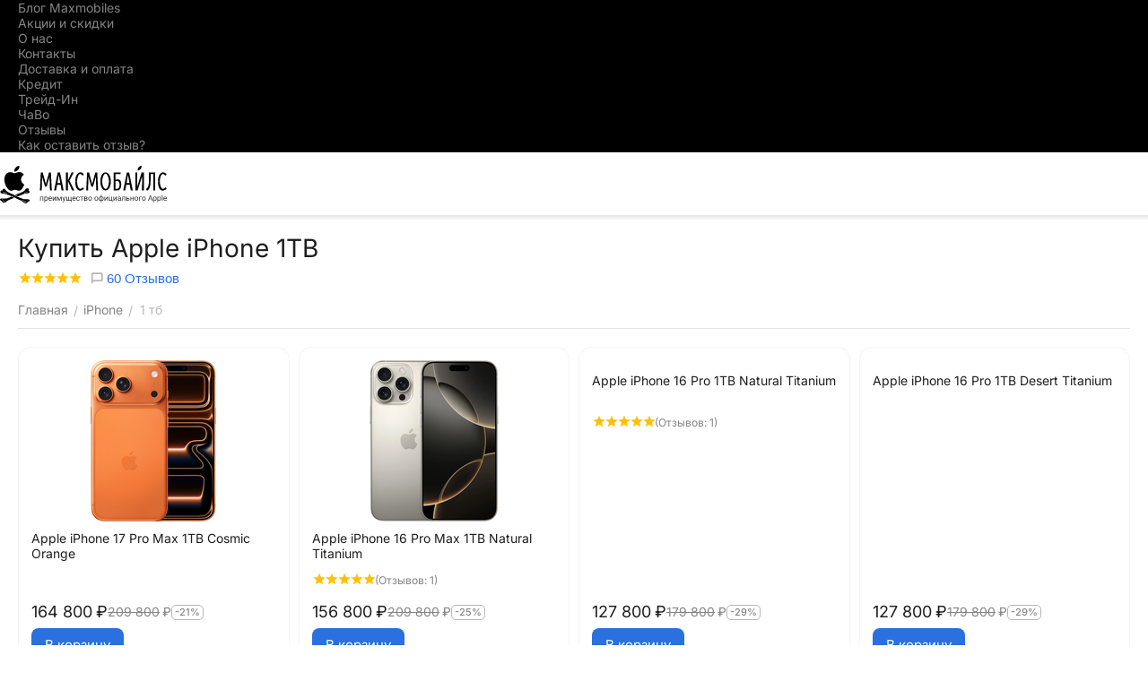

--- FILE ---
content_type: text/html; charset=utf-8
request_url: https://maxmobiles.ru/iphone/iphone-1-tb/
body_size: 32351
content:
<!DOCTYPE html>
<html 
    lang="ru"
    dir="ltr"
    class="
 sticky-top-panel sticky-fc-panel sticky-buy-panel-_bottom seo-pb-tabs-panel"
>
<head>
<title>Купить iPhone 1TB в Севастополе | Официальный магазин Apple — лучшие цены и доставка</title>
<base href="https://maxmobiles.ru/" />
<meta http-equiv="Content-Type" content="text/html; charset=utf-8" data-ca-mode="ultimate" />
<meta name="viewport" content="width=device-width,initial-scale=1.0,minimum-scale=1.0,maximum-scale=1.0,user-scalable=no,viewport-fit=cover" />
<meta name="description" content="Оригинальные новые iPhone 1TB купить в Севастополе с гарантией 1 год. Заказывайте в старейшем интернет-магазине техники Apple по доступным ценам на Айфон 1 Тб. Быстрая доставка и удобная оплата, всегда в наличии в Maxmobiles." />
    <meta name="keywords" content="1 тб Apple" />

<meta name="format-detection" content="telephone=no">


                        <link rel="canonical" href="https://maxmobiles.ru/iphone/iphone-1-tb/" />        
            


<meta property="og:type" content="website" />
<meta property="og:locale" content="ru_RU" />
<meta property="og:title" content="Купить iPhone 1TB в Севастополе | Официальный магазин Apple — лучшие цены и доставка" />
<meta property="og:description" content="Оригинальные новые iPhone 1TB купить в Севастополе с гарантией 1 год. Заказывайте в старейшем интернет-магазине техники Apple по доступным ценам на Айфон 1 Тб. Быстрая доставка и удобная оплата, всегда в наличии в Maxmobiles." />
<meta property="og:url" content="https://maxmobiles.ru/iphone/iphone-1-tb/" />
    <meta property="og:image" content="https://maxmobiles.ru/images/ab__webp/detailed/48/store-card-13-iphone-nav-202309_GEO_US_png.webp" />

    <meta name="theme-color" content="#ffffff">
<link rel="icon" href="https://maxmobiles.ru/favicon_mm.ico" type="image/x-icon">
<link rel="shortcut icon" href="https://maxmobiles.ru/favicon_mm.ico" type="image/x-icon">

<script src="//code.jivo.ru/widget/jKJn5GQPEW" async></script>


<meta name="yandex-verification" content="49cac0601452dd2a" />
    <link href="https://maxmobiles.ru/images/logos/73/favicon_j1rq-5c.ico" rel="shortcut icon" type="image/png" />


<style>
    .b24-widget-button-wrapper{
        margin-bottom: 100px;
    }
    .ab__deal_of_the_day{
        //   display: none !important;
    }
    .ty-product-review-post-customer__date{
     //   display:none;
    }
    .abt__ut2--product-features__container .ty-product-feature__multiple-item em{
        margin-inline-start:0px !important;
    }
    .ut2-lfl__head__name{
     font-weight: 500 !important; 
}
span .v-center{
     font-weight: 500 !important;
}
body.ab-spt-fixed .ab-spt-floating-panel{
 z-index: 1   !important;
}
#sw_text_links_8323{
    
    display: none;
}
    
</style>
<link rel="preconnect" href="https://api.searchbooster.net" crossorigin />
<link rel="preconnect" href="https://cdn2.searchbooster.net" crossorigin />
<link rel="preconnect" href="https://api4.searchbooster.io" crossorigin />
<link rel="preconnect" href="https://cdn.searchbooster.io" crossorigin />

<style>
   @media (max-width: 770px) {
    .ut2-gl__body {
           max-height:400px;
    } 
    .ut2-gl__price{
        min-height: 45px !important;
    }
 
   }
      .ut2-gl__name{
         min-height: 42px !important;
   }
</style>
<style>
    .ab-smc-description{
           padding-bottom: 40px !important;
}
.traidform{
    text-align:center;
}
#resulttraid{
 padding-top:30px;   
}
#modeltraid{
    width: 250px;
        height: 55px;
    font-size: 20px;
    margin-bottom: 10px;
}
#typetraid{
    width: 250px;
        height: 55px;
    font-size: 20px;
    margin-bottom: 10px;
}
#sosttraid{
    width: 250px;
        height: 55px;
    font-size: 20px;
    margin-bottom: 10px;
}
#brandtraid{
    width: 250px;
        height: 55px;
    font-size: 20px;
    margin-bottom: 10px;
}
</style>

<style>
.ut2-h__menu .ut2-menu__item .item-icon img.ut2-mwi-icon:hover {
        filter: invert(1) brightness(3) !important;
}
    
.ut2-h__menu .ut2-menu__item .item-icon img.ut2-mwi-icon {
        filter: invert(0) !important;
}
.ut2-bottom-sm .ut2-menu__link__name{
    color: #000;
}
.ab--sfb__post-title{
   font-size: revert !important; 
}

.ty-blog-grid .ty-mainbox-container > .ty-mainbox-title {
      font-size: 32px !important; 
}

.light-header .top-buttons > div a i[class^="ut2-icon-"]{
    color: #6e6e73 !important;
    
}
.search-grid :not(.ut2-sw-w) .ty-search-magnifier, .top-search .ty-search-magnifier, .ut2-sw-w .ty-search-magnifier {
    color: #6e6e73 !important;
}
.ut2-pn .ut2-pn__icon {
    color: #6e6e73 !important;
}
#sw_text_links_7075{
     display:none; 
}
#ab__fn-first-level-7757_2275{
    
      border: none !important;
}
@media (max-width: 899px) {
    
    
        .light-header [class*="span"].top-search .ut2-btn-search {
            color: #6e6e73 !important;
        }
    .ty-logo-container__image{
   min-height: 45px !important; 
    }
}

.all-promotions__button{
 display:none;   
}
.cp-blog-scroller__image{
      border-radius: 10px;
          border: 0px solid #d9d9d9;
}
.ty-sidebox-important{
     border-radius: 10px;
}
.ab__mcd_descs-section {
    border-radius: 10px;
}
.cp-blog-sidebox__border {
    border-radius: 10px;
}
.cp-blog-grid__image .ty-pict {
    border-radius: 10px;
}
.cp-blog-grid__image {
    border-radius: 10px;
}
#text_links_8323 .ty-text-links__item {
        background-color: #f6f6f6;
    padding: 5px;
    border-radius: 5px;
    padding-left: 10px;
    padding-right: 10px;
    margin-bottom: 5px;
}

  .thanx-page{
        
    background-color: #fff;

    }

.seomenumm .ty-text-links__item{
        background-color: #f6f6f6;
    padding: 5px;
    border-radius: 5px;
    padding-left: 10px;
    padding-right: 10px;
}
.seomenumm .ty-text-links__item:hover{
    background-color:   #eae6e1;
}

.hidecounter{
    display: none;
}

.fill--mm{
        background: #000000;
}

#sw_dropdown_6078{
        background-color: black;
}

#sw_dropdown_6078:hover{
        background-color:#ffcc00;
}


#sw_dropdown_72:hover {
    background-color:#8A9597;
    
    }


 @media (min-width: 770px) {
.ut2-fmw .ut2-lfl:hover{
     background-color: #f5f7fa;
    }
    
    #sw_dropdown_72{
        background-color: black;
        color: white;
}
#sw_dropdown_72 .ut2-icon-outline-menu{
 color:    white !important;
}
 }
    .ut2-lfl > i:before, .ut2-lsl > i:before{
    padding-right: 15px;
}
.ut2-fmw .ut2-lfl{
     padding-left: 5px;
     border-radius:5px;
}
.ut2-lfl > p > a > span:not(.m-label):hover{
      font-weight: bold !important;
}



    .ut2-lfl > p > a > span:not(.m-label) {
        font-weight: 500 !important;
    }
    .ut2-lsl > p a {
        font-weight: 500 !important;
        }
        .ut2-subcategories .ut2-item span {
             font-weight: 500 !important;
        }
        .ty-subcategories__item span {
             font-weight: 500 !important; 
        }

</style>

<style>


    .ut2-pb__sticky_add_to_cart-price{
width: 30% !important;      
    float: left;
    }
    .ut2-pb__sticky_add_to_cart .ty-btn__add-to-cart{
          float: right;  
    }
</style>


<style>
    .ab-smc-description{
           padding-bottom: 40px !important;
}
.traidform{
    text-align:center;
}
#resulttraid{
 padding-top:30px;   
}
#modeltraid{
    width: 250px;
        height: 55px;
    font-size: 20px;
    margin-bottom: 10px;
}
#typetraid{
    width: 250px;
        height: 55px;
    font-size: 20px;
    margin-bottom: 10px;
}
#sosttraid{
    width: 250px;
        height: 55px;
    font-size: 20px;
    margin-bottom: 10px;
}
#brandtraid{
    width: 250px;
        height: 55px;
    font-size: 20px;
    margin-bottom: 10px;
}
</style>









<link rel="preload" crossorigin="anonymous" as="font" href="https://maxmobiles.ru/design/themes/abt__unitheme2/media/custom_fonts/inter/inter-regular.woff2?1768854183" type="font/woff2" />
<link type="text/css" rel="stylesheet" href="https://maxmobiles.ru/var/cache/misc/assets/design/themes/abt__unitheme2/css/standalone.c72ccf5ea59285cde347e3400dc5dd4a1768854182.css?1768854182" />
<script data-no-defer>
    window.lazySizesConfig =  {
        loadMode: 2,
        hFac: 0.42857142857143,
        expand: 350,
        expFactor: 1,
        preloadAfterLoad: false
    };
    document.addEventListener('lazybeforeunveil', function(e){
        let element = e.target;
        var bg = element.getAttribute('data-background-url');
        if(bg){
            var bgImg = $(new Image());
            bgImg.attr('src', bg);
            bgImg.on('load', function () {
                $(element).css({
                    'background-image': "url('" + bg + "')"
                }).removeAttr('data-background-url')
            });
        }
    });
</script>

    
    <!-- Inline script moved to the bottom of the page -->
    <!-- Inline script moved to the bottom of the page -->
    <!-- Inline script moved to the bottom of the page -->



<!-- Inline script moved to the bottom of the page -->

<!-- Inline script moved to the bottom of the page -->
    <script 
        data-no-defer
        type="text/javascript"
        src="https://maxmobiles.ru/var/files/gdpr/klaro/config.js">
    </script>
    <script 
        data-no-defer
        data-klaro-config="klaroConfig"
        data-config="klaroConfig"
        type="text/javascript"
        src="https://maxmobiles.ru/js/addons/gdpr/lib/klaro.js">
    </script>

    
            <link rel="preload" href="https://maxmobiles.ru/design/themes/abt__unitheme2/media/custom_fonts/inter/inter-500.woff2?1768854183" as="font" type="font/woff" crossorigin="anonymous">
            <link rel="preload" href="https://maxmobiles.ru/design/themes/abt__unitheme2/media/custom_fonts/inter/inter-600.woff2?1768854183" as="font" type="font/woff" crossorigin="anonymous">
            <link rel="preload" href="https://maxmobiles.ru/design/themes/abt__unitheme2/media/custom_fonts/inter/inter-700.woff2?1768854183" as="font" type="font/woff" crossorigin="anonymous">
            <link rel="preload" href="https://maxmobiles.ru/design/themes/abt__unitheme2/media/custom_fonts/inter/inter-regular.woff2?1768854183" as="font" type="font/woff" crossorigin="anonymous">
            <link rel="preload" href="https://maxmobiles.ru/design/themes/abt__unitheme2/media/custom_fonts/uni2-icons.ttf?1768854183" as="font" type="font/ttf" crossorigin="anonymous">
            <link rel="preload" href="https://maxmobiles.ru/design/themes/responsive/media/fonts/glyphs.woff?1768854183" as="font" type="font/woff" crossorigin="anonymous">
    <link rel="preload" href="https://maxmobiles.ru/images/logos/73/logo__.svg" as="image" fetchpriority="high">
<link rel="preload" href="https://maxmobiles.ru/images/ab__webp/thumbnails/180/180/detailed/133/5_13xe-83_jpg.webp" as="image" fetchpriority="high">
<link rel="preload" href="https://maxmobiles.ru/images/ab__webp/thumbnails/180/180/detailed/110/1_na10-2b_jpg.webp" as="image" fetchpriority="high">
</head>

<body class=" desktop-screen user-is-guest">
            
        <div class="ty-tygh  " data-ca-element="mainContainer" id="tygh_container">

        <div id="ajax_overlay" class="ty-ajax-overlay"></div>
<div id="ajax_loading_box" class="ty-ajax-loading-box"></div>
        <div class="cm-notification-container notification-container">
</div>
        <div class="ty-helper-container "
                    id="tygh_main_container">
                                             
<div class="tygh-top-panel clearfix">
                <div class="container-fluid top-grid">
                                                
                                        
                                        
                <div class="container-fluid-row">
<div class="row-fluid ">        <div class="span16 top-links-grid " >
                    <div class="top-quick-links hidden-phone ty-float-right" id="snapping_id_5402">
                    

        <div class="ty-text-links-wrapper">
        <div id="sw_text_links_5402" class="ty-text-links-btn cm-combination">
            <span class="ty-icon ty-icon-short-list" ></span>
            <span class="ty-icon ty-icon-down-micro ty-text-links-btn__arrow" ></span>
        </div>
    
        <ul id="text_links_5402" class="ty-text-links  cm-popup-box ty-text-links_show_inline"><li class="ty-text-links__item ty-level-0  ty-text-links__item--inline"><a class="ty-text-links__a ty-text-links__a--level-0  ty-text-links__a--inline" href="https://maxmobiles.ru/blog/">Блог Maxmobiles</a></li><li class="ty-text-links__item ty-level-0  ty-text-links__item--inline"><a class="ty-text-links__a ty-text-links__a--level-0  ty-text-links__a--inline" href="https://maxmobiles.ru/promotions/">Акции и скидки</a></li><li class="ty-text-links__item ty-level-0  ty-text-links__item--inline"><a class="ty-text-links__a ty-text-links__a--level-0  ty-text-links__a--inline" href="https://maxmobiles.ru/o-nas/">О нас</a></li><li class="ty-text-links__item ty-level-0  ty-text-links__item--inline"><a class="ty-text-links__a ty-text-links__a--level-0  ty-text-links__a--inline" href="https://maxmobiles.ru/kontakty-ru/">Контакты</a></li><li class="ty-text-links__item ty-level-0  ty-text-links__item--inline"><a class="ty-text-links__a ty-text-links__a--level-0  ty-text-links__a--inline" href="https://maxmobiles.ru/oplata-i-dostavka/">Доставка и оплата</a></li><li class="ty-text-links__item ty-level-0  ty-text-links__item--inline"><a class="ty-text-links__a ty-text-links__a--level-0  ty-text-links__a--inline" href="https://maxmobiles.ru/kredit/">Кредит</a></li><li class="ty-text-links__item ty-level-0  ty-text-links__item--inline"><a class="ty-text-links__a ty-text-links__a--level-0  ty-text-links__a--inline" href="https://maxmobiles.ru/apple-trade-in/">Трейд-Ин</a></li><li class="ty-text-links__item ty-level-0  ty-text-links__item--inline"><a class="ty-text-links__a ty-text-links__a--level-0  ty-text-links__a--inline" href="https://maxmobiles.ru/chavo/">ЧаВо</a></li><li class="ty-text-links__item ty-level-0  ty-text-links__item--inline"><a class="ty-text-links__a ty-text-links__a--level-0  ty-text-links__a--inline" href="https://maxmobiles.ru/otzyvy/">Отзывы</a></li><li class="ty-text-links__item ty-level-0  ty-text-links__item--inline"><a class="ty-text-links__a ty-text-links__a--level-0  ty-text-links__a--inline" href="https://maxmobiles.ru/kak-ostavit-otzyv-o-nas-ru/">Как оставить отзыв?</a></li></ul>

    </div>
                    <!--snapping_id_5402--></div>
            </div>
</div>
    </div>    
        </div>
        

</div>

<div class="tygh-header header-grid light-header v2 clearfix">
                <div class="container-fluid">
                                                
                <div class="container-fluid-row">
<div class="row-fluid ">        <div class="span16 top-menu-grid " >
                    <div class="row-fluid ">        <div class="span16 top-logo " >
                    <div class="top-logo " id="snapping_id_5405">
                <div class="ty-logo-container">
    
            <a href="https://maxmobiles.ru/" title="">
        
    




        
                            
        
        <img class="ty-pict  ty-logo-container__image   cm-image" width="186" height="42" alt="" title="" src="https://maxmobiles.ru/images/logos/73/logo__.svg" />

    
            </a>
    </div>

                    <!--snapping_id_5405--></div>
            </div>
</div>
            </div>
</div>
    </div>                                        
    
        </div>
        

</div>

    <div class="tygh-content clearfix">
                    <div class="container-fluid cat-content-grid fill--gray">
                                                
                                        
                                        
                <div class="container-fluid-row container-fluid-row-full-width ut2__subcategories">
<div class="row-fluid ">        <div class="span16 " >
                    <div class=" " id="snapping_id_5459">
                <div class="ut2-extra-block-title">
        <span class="ab-sr__pt"></span>
                <h1 class="ty-mainbox-title">
            				Купить Apple iPhone 1TB
            
        </h1>
            
    <span class="ab-sr__pp">
                    
            <span class="ty-product-review-reviews-stars"
            data-ca-product-review-reviews-stars-rating="5"
            data-ca-product-review-reviews-stars-full="5"
            data-ca-product-review-reviews-stars-is-half="">
        </span>
    
    <a href="https://maxmobiles.ru/iphone/reviews-iphone/" title="" class="ab-sr__link"><i class="ut2-icon-outline-chat"></i> 60 Отзывов</a>
    </span>
   
	<div id="breadcrumbs_113">

                    <div class="ty-breadcrumbs clearfix">
            <a href="https://maxmobiles.ru/" class="ty-breadcrumbs__a"><bdi>Главная</bdi></a><span class="ty-breadcrumbs__slash">/</span><a href="https://maxmobiles.ru/iphone/" class="ty-breadcrumbs__a"><bdi>iPhone</bdi></a><span class="ty-breadcrumbs__slash">/</span><span class="ty-breadcrumbs__current"><bdi>1 тб</bdi></span>        </div>

                <!-- Inline script moved to the bottom of the page -->
            <!--breadcrumbs_113--></div></div>


                    <!--snapping_id_5459--></div>
            </div>
</div>
    </div>                                        
                                        
                                        
                                        
                                        
                                        
                                        
                                        
                <div class="container-fluid-row">
<div class="row-fluid ">        <div class="span16 main-content-grid " >
                    <div class=" cm-warehouse-block-depends-by-location " id="snapping_id_5463">
                    <div class="ut2-cat-container">
	    
        <div class="cat-view-grid" id="category_products_1302">
            
                                                                                                
                                    

    
        

    
    



    
                




        
        
        


    

        <!-- Inline script moved to the bottom of the page -->
    <div class="ty-pagination-container cm-pagination-container" id="pagination_contents">

    
    
            <div class="hidden"><a data-ca-scroll=".cm-pagination-container" href="" data-ca-page="" data-ca-target-id="pagination_contents" class="hidden"></a></div>
    
    <!-- Inline script moved to the bottom of the page --><div class="grid-list ut2-gl "style="--gl-lines-in-name-product: 3;--gl-features-height: 0px;--gl-cols: 4;--gl-item-default-height: 348.5;--gl-item-content-height: 167.5px;--gl-thumbs-height: 180;--gl-thumbs-width: 180;">
    <div id="categories_view_pagination_contents">
<div class="ty-column4" data-ut2-grid="first-item" data-ut2-load-more="first-item">    
    
    












<div  data-any-offer-id="279121"></div>




















    


                
        
                                                                                                                                                                        
        
                
    
            
                    
                    
            
    
                                    
                            
        
        
                        
        
                            
                                            
                            
        
        
                        
        
        
                                            
                            
        
        
                        
        
        
            






<div class="ut2-gl__item">    
                    <form action="https://maxmobiles.ru/" method="post" name="product_form_279121" enctype="multipart/form-data" class="cm-disable-empty-files  cm-ajax cm-ajax-full-render cm-ajax-status-middle ">
<input type="hidden" name="result_ids" value="cart_status*,wish_list*,checkout*,account_info*,abt__ut2_wishlist_count" />
<input type="hidden" name="redirect_url" value="index.php?dispatch=categories.view&amp;sl=ru&amp;category_id=166&amp;features_hash=314-7131&amp;page=" />
<input type="hidden" name="product_data[279121][product_id]" value="279121" />

    <input type="hidden" name="abt__ut2_variations_block_key" value="vcB6/aqrKvo=">
    <input type="hidden" name="abt__ut2_variations_template_name" value="tmpl_grid">
    <input type="hidden" name="abt__ut2_variations_form_name" value="form_open_279121">
<div class="ut2-gl__body"><div class="ut2-gl__image">
    

        <a class="product_icon_lnk" href="https://maxmobiles.ru/apple-iphone-17-pro-max-1-tb-cosmic-orange-bez-rustore/">
                    


                                                                                
                                                                                                                                                                                                                                                
                                        
                                                                                                                                                                                                                                                
                                        
            

            
    
                    
                            
                                
        
        <img class="ty-pict  img-ab-hover-gallery lazyload   cm-image" alt="Apple iPhone 17 Pro Max 1TB Cosmic Orange, Тип SIM-карты: nanoSim+eSim, Объем встроенной памяти: 1 Тб, Цвет: Orange / Оранжевый" title="Apple iPhone 17 Pro Max 1TB Cosmic Orange, Тип SIM-карты: nanoSim+eSim, Объем встроенной памяти: 1 Тб, Цвет: Orange / Оранжевый" src="https://maxmobiles.ru/images/ab__webp/thumbnails/180/180/detailed/133/5_13xe-83_jpg.webp" lazy_load_disabled id="det_img_279121desktop" width="180" height="180" />

        
                        <div class="cm-ab-hover-gallery abt__ut2_hover_gallery lines" >
        <div class="item"></div>
                                                            <div class="item" data-ca-product-additional-image-src="https://maxmobiles.ru/images/ab__webp/thumbnails/180/180/detailed/133/6_r0ot-dc_jpg.webp"
                                >
            </div>
                                            <div class="item" data-ca-product-additional-image-src="https://maxmobiles.ru/images/ab__webp/thumbnails/180/180/detailed/133/7_iegu-7v_jpg.webp"
                                >
            </div>
                                            <div class="item" data-ca-product-additional-image-src="https://maxmobiles.ru/images/ab__webp/thumbnails/180/180/detailed/133/8_7pwc-ie_jpg.webp"
                                >
            </div>
                                            <div class="item" data-ca-product-additional-image-src="https://maxmobiles.ru/images/ab__webp/thumbnails/180/180/detailed/133/13_znvf-ru_jpg.webp"
                                >
            </div>
            
        <div class="abt__ut2_hover_gallery_indicators">
            <div class="active"></div>
                            <div></div>
                            <div></div>
                            <div></div>
                            <div></div>
                    </div>
    </div>
            </a>

<div class="ut2-w-c-q__buttons w_c_q-hover" >
<a class="
	ut2-add-to-wish 		 cm-submit	"
     title="Добавить в список отложенных товаров"     id="button_wishlist_279121"     data-ca-dispatch="dispatch[wishlist.add..279121]"    >
    <i class="ut2-icon-baseline-favorite_line"><span class="path1"></span><span class="path2"></span><span class="path3"></span></i>    </a>
<!----></div></div><div class="ut2-gl__content"><div class="ut2-gl__name">            <a href="https://maxmobiles.ru/apple-iphone-17-pro-max-1-tb-cosmic-orange-bez-rustore/" class="product-title" title="Apple iPhone 17 Pro Max 1TB Cosmic Orange" >                <span>Apple iPhone 17 Pro Max 1TB Cosmic Orange</span></a>    
</div>    
<div class="ut2-gl__bottom">





    



</div><div class="ut2-gl__price-wrap"><div class="ut2-gl__price	pr-row pr-color ut2-sld-short">
<div>    <span class="cm-reload-279121 ty-price-update" id="price_update_279121">
        <input type="hidden" name="appearance[show_price_values]" value="1" />
        <input type="hidden" name="appearance[show_price]" value="1" />
                                                                                                                        <span class="ty-price" id="line_discounted_price_279121"><span class="ut2-cost-base" data-page="22"><bdi><span id="sec_discounted_price_279121" class="ty-price-num">164&nbsp;800</span>&nbsp;<span class="ty-price-num">₽</span></bdi></span></span>
                            
                        <!--price_update_279121--></span>
<span>            <span class="cm-reload-279121" id="old_price_update_279121">
            <input type="hidden" name="appearance[show_old_price]" value="1" />
                                                            <span class="ty-list-price" id="line_list_price_279121"><span class="ty-strike"><span class="ut2-cost-base" data-page="22"><bdi><span id="sec_list_price_279121" class="ty-list-price ty-nowrap">209&nbsp;800</span>&nbsp;<span class="ty-list-price ty-nowrap">₽</span></bdi></span></span></span>
                                        
        <!--old_price_update_279121--></span>
                <span class="ut2-sld-short cm-reload-279121" id="line_discount_update_279121">
            <input type="hidden" name="appearance[show_price_values]" value="1" />
            <input type="hidden" name="appearance[show_list_discount]" value="1" />
                            <span class="ty-list-price ty-save-price" id="line_discount_value_279121">-21%</span>
                    <!--line_discount_update_279121--></span>
    </span></div>    

</div><div class="ut2-gl__control  text"><div class="cm-reload-279121 " id="add_to_cart_update_279121">
<input type="hidden" name="appearance[show_add_to_cart]" value="1" />
<input type="hidden" name="appearance[show_list_buttons]" value="" />
<input type="hidden" name="appearance[but_role]" value="action" />
<input type="hidden" name="appearance[quick_view]" value="" />


                                                                                                            
     <button id="button_cart_279121" class="ty-btn__primary ty-btn__add-to-cart cm-form-dialog-closer  ty-btn" type="submit" name="dispatch[checkout.add..279121]" ><bdi>В корзину</bdi></button>

    


    <!--add_to_cart_update_279121--></div>

</div></div></div>
</div></form>


</div></div><div class="ty-column4">    
    
    












<div  data-any-offer-id="272834"></div>




















    


                
        
                                                                                                                                                                        
        
                
    
            
                    
                    
            
    
                                    
                            
        
        
                        
        
                            
                                            
                            
        
        
                        
        
        
                                            
                            
        
        
                        
        
        
            






<div class="ut2-gl__item">    
                    <form action="https://maxmobiles.ru/" method="post" name="product_form_272834" enctype="multipart/form-data" class="cm-disable-empty-files  cm-ajax cm-ajax-full-render cm-ajax-status-middle ">
<input type="hidden" name="result_ids" value="cart_status*,wish_list*,checkout*,account_info*,abt__ut2_wishlist_count" />
<input type="hidden" name="redirect_url" value="index.php?dispatch=categories.view&amp;sl=ru&amp;category_id=166&amp;features_hash=314-7131&amp;page=" />
<input type="hidden" name="product_data[272834][product_id]" value="272834" />

    <input type="hidden" name="abt__ut2_variations_block_key" value="vcB6/aqrKvo=">
    <input type="hidden" name="abt__ut2_variations_template_name" value="tmpl_grid">
    <input type="hidden" name="abt__ut2_variations_form_name" value="form_open_272834">
<div class="ut2-gl__body"><div class="ut2-gl__image">
    

        <a class="product_icon_lnk" href="https://maxmobiles.ru/apple-iphone-16-pro-max-1-tb-titanovyy-bezhevyy/">
                    


                                                                                
                                                                                                                                                                                                    
                                        
                                                                                                                                                                                                    
                                        
            

            
    
                    
                            
                                
        
        <img class="ty-pict  img-ab-hover-gallery lazyload   cm-image" alt="Apple iPhone 16 Pro Max 1TB Natural Titanium, Объем встроенной памяти: 1 Тб, Цвет: Grey / Серый" title="Apple iPhone 16 Pro Max 1TB Natural Titanium, Объем встроенной памяти: 1 Тб, Цвет: Grey / Серый" src="https://maxmobiles.ru/images/ab__webp/thumbnails/180/180/detailed/110/1_na10-2b_jpg.webp" lazy_load_disabled id="det_img_272834desktop" width="180" height="180" />

        
                        <div class="cm-ab-hover-gallery abt__ut2_hover_gallery lines" >
        <div class="item"></div>
                                                            <div class="item" data-ca-product-additional-image-src="https://maxmobiles.ru/images/ab__webp/thumbnails/180/180/detailed/110/2_fl2o-fs_jpg.webp"
                                >
            </div>
                                            <div class="item" data-ca-product-additional-image-src="https://maxmobiles.ru/images/ab__webp/thumbnails/180/180/detailed/110/3_m8ts-oz_jpg.webp"
                                >
            </div>
                                            <div class="item" data-ca-product-additional-image-src="https://maxmobiles.ru/images/ab__webp/thumbnails/180/180/detailed/110/4_qhfw-nt_jpg.webp"
                                >
            </div>
                                            <div class="item" data-ca-product-additional-image-src="https://maxmobiles.ru/images/ab__webp/thumbnails/180/180/detailed/110/5_q6wd-is_jpg.webp"
                                >
            </div>
                                            <div class="item" data-ca-product-additional-image-src="https://maxmobiles.ru/images/ab__webp/thumbnails/180/180/detailed/110/6_njd0-81_jpg.webp"
                                >
            </div>
            
        <div class="abt__ut2_hover_gallery_indicators">
            <div class="active"></div>
                            <div></div>
                            <div></div>
                            <div></div>
                            <div></div>
                            <div></div>
                    </div>
    </div>
            </a>

<div class="ut2-w-c-q__buttons w_c_q-hover" >
<a class="
	ut2-add-to-wish 		 cm-submit	"
     title="Добавить в список отложенных товаров"     id="button_wishlist_272834"     data-ca-dispatch="dispatch[wishlist.add..272834]"    >
    <i class="ut2-icon-baseline-favorite_line"><span class="path1"></span><span class="path2"></span><span class="path3"></span></i>    </a>
<!----></div></div><div class="ut2-gl__content"><div class="ut2-gl__name">            <a href="https://maxmobiles.ru/apple-iphone-16-pro-max-1-tb-titanovyy-bezhevyy/" class="product-title" title="Apple iPhone 16 Pro Max 1TB Natural Titanium" >                <span>Apple iPhone 16 Pro Max 1TB Natural Titanium</span></a>    
</div>    <div class=" ut2-rating-stars r-block">




        
    <a class="ty-product-review-reviews-stars__link "
    href="https://maxmobiles.ru/apple-iphone-16-pro-max-1-tb-titanovyy-bezhevyy/?selected_section=product_reviews#product_reviews"
    title="Этот товар оценивают на 5 из 5 звёзд. Показывать оценку из отзывов."
    >
<div class="ty-product-review-reviews-stars "
     data-ca-product-review-reviews-stars-rating="5"
     data-ca-product-review-reviews-stars-full="5"
     data-ca-product-review-reviews-stars-is-half=""
        ></div>
<div class="cn-reviews">(Отзывов: 1)</div>    </a>

</div>
<div class="ut2-gl__bottom">





    



</div><div class="ut2-gl__price-wrap"><div class="ut2-gl__price	pr-row pr-color ut2-sld-short">
<div>    <span class="cm-reload-272834 ty-price-update" id="price_update_272834">
        <input type="hidden" name="appearance[show_price_values]" value="1" />
        <input type="hidden" name="appearance[show_price]" value="1" />
                                                                                                                        <span class="ty-price" id="line_discounted_price_272834"><span class="ut2-cost-base" data-page="22"><bdi><span id="sec_discounted_price_272834" class="ty-price-num">156&nbsp;800</span>&nbsp;<span class="ty-price-num">₽</span></bdi></span></span>
                            
                        <!--price_update_272834--></span>
<span>            <span class="cm-reload-272834" id="old_price_update_272834">
            <input type="hidden" name="appearance[show_old_price]" value="1" />
                                                            <span class="ty-list-price" id="line_list_price_272834"><span class="ty-strike"><span class="ut2-cost-base" data-page="22"><bdi><span id="sec_list_price_272834" class="ty-list-price ty-nowrap">209&nbsp;800</span>&nbsp;<span class="ty-list-price ty-nowrap">₽</span></bdi></span></span></span>
                                        
        <!--old_price_update_272834--></span>
                <span class="ut2-sld-short cm-reload-272834" id="line_discount_update_272834">
            <input type="hidden" name="appearance[show_price_values]" value="1" />
            <input type="hidden" name="appearance[show_list_discount]" value="1" />
                            <span class="ty-list-price ty-save-price" id="line_discount_value_272834">-25%</span>
                    <!--line_discount_update_272834--></span>
    </span></div>    

</div><div class="ut2-gl__control  text"><div class="cm-reload-272834 " id="add_to_cart_update_272834">
<input type="hidden" name="appearance[show_add_to_cart]" value="1" />
<input type="hidden" name="appearance[show_list_buttons]" value="" />
<input type="hidden" name="appearance[but_role]" value="action" />
<input type="hidden" name="appearance[quick_view]" value="" />


                                                                                                            
     <button id="button_cart_272834" class="ty-btn__primary ty-btn__add-to-cart cm-form-dialog-closer  ty-btn" type="submit" name="dispatch[checkout.add..272834]" ><bdi>В корзину</bdi></button>

    


    <!--add_to_cart_update_272834--></div>

</div></div></div>
</div></form>


</div></div><div class="ty-column4">    
    
    












<div  data-any-offer-id="272813"></div>




















    


                
        
                                                                                                                                                                        
        
                
    
            
                    
                    
            
    
                                    
                            
        
        
                        
        
                            
                                            
                            
        
        
                        
        
        
                                            
                            
        
        
                        
        
        
            






<div class="ut2-gl__item">    
                    <form action="https://maxmobiles.ru/" method="post" name="product_form_272813" enctype="multipart/form-data" class="cm-disable-empty-files  cm-ajax cm-ajax-full-render cm-ajax-status-middle ">
<input type="hidden" name="result_ids" value="cart_status*,wish_list*,checkout*,account_info*,abt__ut2_wishlist_count" />
<input type="hidden" name="redirect_url" value="index.php?dispatch=categories.view&amp;sl=ru&amp;category_id=166&amp;features_hash=314-7131&amp;page=" />
<input type="hidden" name="product_data[272813][product_id]" value="272813" />

    <input type="hidden" name="abt__ut2_variations_block_key" value="vcB6/aqrKvo=">
    <input type="hidden" name="abt__ut2_variations_template_name" value="tmpl_grid">
    <input type="hidden" name="abt__ut2_variations_form_name" value="form_open_272813">
<div class="ut2-gl__body"><div class="ut2-gl__image">
    

        <a class="product_icon_lnk" href="https://maxmobiles.ru/apple-iphone-16-pro-1-tb-titanovyy-bezhevyy/">
                    


                                                                                
                                                                                                                                                                                                    
                                        
                                                                                                                                                                                                    
                                        
            

            
    
                    
        <img class="ty-pict  img-ab-hover-gallery lazyload   cm-image" alt="Apple iPhone 16 Pro 1TB Natural Titanium, Объем встроенной памяти: 1 Тб, Цвет: Grey / Серый" title="Apple iPhone 16 Pro 1TB Natural Titanium, Объем встроенной памяти: 1 Тб, Цвет: Grey / Серый" src="[data-uri]" id="det_img_272813desktop" width="180" height="180" data-src="https://maxmobiles.ru/images/ab__webp/thumbnails/180/180/detailed/110/13_cpie-lp_jpg.webp" />

        
                        <div class="cm-ab-hover-gallery abt__ut2_hover_gallery lines" >
        <div class="item"></div>
                                                            <div class="item" data-ca-product-additional-image-src="https://maxmobiles.ru/images/ab__webp/thumbnails/180/180/detailed/110/14_cbg3-e4_jpg.webp"
                                >
            </div>
                                            <div class="item" data-ca-product-additional-image-src="https://maxmobiles.ru/images/ab__webp/thumbnails/180/180/detailed/110/15_2u2k-3d_jpg.webp"
                                >
            </div>
                                            <div class="item" data-ca-product-additional-image-src="https://maxmobiles.ru/images/ab__webp/thumbnails/180/180/detailed/110/16_hu6g-sm_jpg.webp"
                                >
            </div>
                                            <div class="item" data-ca-product-additional-image-src="https://maxmobiles.ru/images/ab__webp/thumbnails/180/180/detailed/110/17_r9yk-d8_jpg.webp"
                                >
            </div>
                                            <div class="item" data-ca-product-additional-image-src="https://maxmobiles.ru/images/ab__webp/thumbnails/180/180/detailed/110/6_0cnu-3h_jpg.webp"
                                >
            </div>
            
        <div class="abt__ut2_hover_gallery_indicators">
            <div class="active"></div>
                            <div></div>
                            <div></div>
                            <div></div>
                            <div></div>
                            <div></div>
                    </div>
    </div>
            </a>

<div class="ut2-w-c-q__buttons w_c_q-hover" >
<a class="
	ut2-add-to-wish 		 cm-submit	"
     title="Добавить в список отложенных товаров"     id="button_wishlist_272813"     data-ca-dispatch="dispatch[wishlist.add..272813]"    >
    <i class="ut2-icon-baseline-favorite_line"><span class="path1"></span><span class="path2"></span><span class="path3"></span></i>    </a>
<!----></div></div><div class="ut2-gl__content"><div class="ut2-gl__name">            <a href="https://maxmobiles.ru/apple-iphone-16-pro-1-tb-titanovyy-bezhevyy/" class="product-title" title="Apple iPhone 16 Pro 1TB Natural Titanium" >                <span>Apple iPhone 16 Pro 1TB Natural Titanium</span></a>    
</div>    <div class=" ut2-rating-stars r-block">




        
    <a class="ty-product-review-reviews-stars__link "
    href="https://maxmobiles.ru/apple-iphone-16-pro-1-tb-titanovyy-bezhevyy/?selected_section=product_reviews#product_reviews"
    title="Этот товар оценивают на 5 из 5 звёзд. Показывать оценку из отзывов."
    >
<div class="ty-product-review-reviews-stars "
     data-ca-product-review-reviews-stars-rating="5"
     data-ca-product-review-reviews-stars-full="5"
     data-ca-product-review-reviews-stars-is-half=""
        ></div>
<div class="cn-reviews">(Отзывов: 1)</div>    </a>

</div>
<div class="ut2-gl__bottom">





    



</div><div class="ut2-gl__price-wrap"><div class="ut2-gl__price	pr-row pr-color ut2-sld-short">
<div>    <span class="cm-reload-272813 ty-price-update" id="price_update_272813">
        <input type="hidden" name="appearance[show_price_values]" value="1" />
        <input type="hidden" name="appearance[show_price]" value="1" />
                                                                                                                        <span class="ty-price" id="line_discounted_price_272813"><span class="ut2-cost-base" data-page="22"><bdi><span id="sec_discounted_price_272813" class="ty-price-num">127&nbsp;800</span>&nbsp;<span class="ty-price-num">₽</span></bdi></span></span>
                            
                        <!--price_update_272813--></span>
<span>            <span class="cm-reload-272813" id="old_price_update_272813">
            <input type="hidden" name="appearance[show_old_price]" value="1" />
                                                            <span class="ty-list-price" id="line_list_price_272813"><span class="ty-strike"><span class="ut2-cost-base" data-page="22"><bdi><span id="sec_list_price_272813" class="ty-list-price ty-nowrap">179&nbsp;800</span>&nbsp;<span class="ty-list-price ty-nowrap">₽</span></bdi></span></span></span>
                                        
        <!--old_price_update_272813--></span>
                <span class="ut2-sld-short cm-reload-272813" id="line_discount_update_272813">
            <input type="hidden" name="appearance[show_price_values]" value="1" />
            <input type="hidden" name="appearance[show_list_discount]" value="1" />
                            <span class="ty-list-price ty-save-price" id="line_discount_value_272813">-29%</span>
                    <!--line_discount_update_272813--></span>
    </span></div>    

</div><div class="ut2-gl__control  text"><div class="cm-reload-272813 " id="add_to_cart_update_272813">
<input type="hidden" name="appearance[show_add_to_cart]" value="1" />
<input type="hidden" name="appearance[show_list_buttons]" value="" />
<input type="hidden" name="appearance[but_role]" value="action" />
<input type="hidden" name="appearance[quick_view]" value="" />


                                                                                                            
     <button id="button_cart_272813" class="ty-btn__primary ty-btn__add-to-cart cm-form-dialog-closer  ty-btn" type="submit" name="dispatch[checkout.add..272813]" ><bdi>В корзину</bdi></button>

    


    <!--add_to_cart_update_272813--></div>

</div></div></div>
</div></form>


</div></div><div class="ty-column4">    
    
    












<div  data-any-offer-id="272811"></div>




















    


                
        
                                                                                                                                                                        
        
                
    
            
                    
                    
            
    
                                    
                            
        
        
                        
        
                            
                                            
                            
        
        
                        
        
        
                                            
                            
        
        
                        
        
        
            






<div class="ut2-gl__item">    
                    <form action="https://maxmobiles.ru/" method="post" name="product_form_272811" enctype="multipart/form-data" class="cm-disable-empty-files  cm-ajax cm-ajax-full-render cm-ajax-status-middle ">
<input type="hidden" name="result_ids" value="cart_status*,wish_list*,checkout*,account_info*,abt__ut2_wishlist_count" />
<input type="hidden" name="redirect_url" value="index.php?dispatch=categories.view&amp;sl=ru&amp;category_id=166&amp;features_hash=314-7131&amp;page=" />
<input type="hidden" name="product_data[272811][product_id]" value="272811" />

    <input type="hidden" name="abt__ut2_variations_block_key" value="vcB6/aqrKvo=">
    <input type="hidden" name="abt__ut2_variations_template_name" value="tmpl_grid">
    <input type="hidden" name="abt__ut2_variations_form_name" value="form_open_272811">
<div class="ut2-gl__body"><div class="ut2-gl__image">
    

        <a class="product_icon_lnk" href="https://maxmobiles.ru/apple-iphone-16-pro-1-tb-titanovyy-pustynnyy/">
                    


                                                                                
                                                                                                                                                                                                    
                                        
                                                                                                                                                                                                    
                                        
            

            
    
                    
        <img class="ty-pict  img-ab-hover-gallery lazyload   cm-image" alt="Apple iPhone 16 Pro 1TB Desert Titanium, Объем встроенной памяти: 1 Тб, Цвет: Beige / Бежевый" title="Apple iPhone 16 Pro 1TB Desert Titanium, Объем встроенной памяти: 1 Тб, Цвет: Beige / Бежевый" src="[data-uri]" id="det_img_272811desktop" width="180" height="180" data-src="https://maxmobiles.ru/images/ab__webp/thumbnails/180/180/detailed/110/1_awqv-35_jpg.webp" />

        
                        <div class="cm-ab-hover-gallery abt__ut2_hover_gallery lines" >
        <div class="item"></div>
                                                            <div class="item" data-ca-product-additional-image-src="https://maxmobiles.ru/images/ab__webp/thumbnails/180/180/detailed/110/2_eo5b-fu_jpg.webp"
                                >
            </div>
                                            <div class="item" data-ca-product-additional-image-src="https://maxmobiles.ru/images/ab__webp/thumbnails/180/180/detailed/110/3_dyas-dz_jpg.webp"
                                >
            </div>
                                            <div class="item" data-ca-product-additional-image-src="https://maxmobiles.ru/images/ab__webp/thumbnails/180/180/detailed/110/4_878q-0c_jpg.webp"
                                >
            </div>
                                            <div class="item" data-ca-product-additional-image-src="https://maxmobiles.ru/images/ab__webp/thumbnails/180/180/detailed/110/5_o1qf-nv_jpg.webp"
                                >
            </div>
                                            <div class="item" data-ca-product-additional-image-src="https://maxmobiles.ru/images/ab__webp/thumbnails/180/180/detailed/110/6_7f21-5p_jpg.webp"
                                >
            </div>
            
        <div class="abt__ut2_hover_gallery_indicators">
            <div class="active"></div>
                            <div></div>
                            <div></div>
                            <div></div>
                            <div></div>
                            <div></div>
                    </div>
    </div>
            </a>

<div class="ut2-w-c-q__buttons w_c_q-hover" >
<a class="
	ut2-add-to-wish 		 cm-submit	"
     title="Добавить в список отложенных товаров"     id="button_wishlist_272811"     data-ca-dispatch="dispatch[wishlist.add..272811]"    >
    <i class="ut2-icon-baseline-favorite_line"><span class="path1"></span><span class="path2"></span><span class="path3"></span></i>    </a>
<!----></div></div><div class="ut2-gl__content"><div class="ut2-gl__name">            <a href="https://maxmobiles.ru/apple-iphone-16-pro-1-tb-titanovyy-pustynnyy/" class="product-title" title="Apple iPhone 16 Pro 1TB Desert Titanium" >                <span>Apple iPhone 16 Pro 1TB Desert Titanium</span></a>    
</div>    
<div class="ut2-gl__bottom">





    



</div><div class="ut2-gl__price-wrap"><div class="ut2-gl__price	pr-row pr-color ut2-sld-short">
<div>    <span class="cm-reload-272811 ty-price-update" id="price_update_272811">
        <input type="hidden" name="appearance[show_price_values]" value="1" />
        <input type="hidden" name="appearance[show_price]" value="1" />
                                                                                                                        <span class="ty-price" id="line_discounted_price_272811"><span class="ut2-cost-base" data-page="22"><bdi><span id="sec_discounted_price_272811" class="ty-price-num">127&nbsp;800</span>&nbsp;<span class="ty-price-num">₽</span></bdi></span></span>
                            
                        <!--price_update_272811--></span>
<span>            <span class="cm-reload-272811" id="old_price_update_272811">
            <input type="hidden" name="appearance[show_old_price]" value="1" />
                                                            <span class="ty-list-price" id="line_list_price_272811"><span class="ty-strike"><span class="ut2-cost-base" data-page="22"><bdi><span id="sec_list_price_272811" class="ty-list-price ty-nowrap">179&nbsp;800</span>&nbsp;<span class="ty-list-price ty-nowrap">₽</span></bdi></span></span></span>
                                        
        <!--old_price_update_272811--></span>
                <span class="ut2-sld-short cm-reload-272811" id="line_discount_update_272811">
            <input type="hidden" name="appearance[show_price_values]" value="1" />
            <input type="hidden" name="appearance[show_list_discount]" value="1" />
                            <span class="ty-list-price ty-save-price" id="line_discount_value_272811">-29%</span>
                    <!--line_discount_update_272811--></span>
    </span></div>    

</div><div class="ut2-gl__control  text"><div class="cm-reload-272811 " id="add_to_cart_update_272811">
<input type="hidden" name="appearance[show_add_to_cart]" value="1" />
<input type="hidden" name="appearance[show_list_buttons]" value="" />
<input type="hidden" name="appearance[but_role]" value="action" />
<input type="hidden" name="appearance[quick_view]" value="" />


                                                                                                            
     <button id="button_cart_272811" class="ty-btn__primary ty-btn__add-to-cart cm-form-dialog-closer  ty-btn" type="submit" name="dispatch[checkout.add..272811]" ><bdi>В корзину</bdi></button>

    


    <!--add_to_cart_update_272811--></div>

</div></div></div>
</div></form>


</div></div><div class="ty-column4">    
    
    












<div  data-any-offer-id="272833"></div>




















    


                
        
                                                                                                                                                                        
        
                
    
            
                    
                    
            
    
                                    
                            
        
        
                        
        
                            
                                            
                            
        
        
                        
        
        
                                            
                            
        
        
                        
        
        
            






<div class="ut2-gl__item">    
        <form action="https://maxmobiles.ru/" method="post" name="product_form_272833" enctype="multipart/form-data" class="cm-disable-empty-files  cm-ajax cm-ajax-full-render cm-ajax-status-middle ">
<input type="hidden" name="result_ids" value="cart_status*,wish_list*,checkout*,account_info*,abt__ut2_wishlist_count" />
<input type="hidden" name="redirect_url" value="index.php?dispatch=categories.view&amp;sl=ru&amp;category_id=166&amp;features_hash=314-7131&amp;page=" />
<input type="hidden" name="product_data[272833][product_id]" value="272833" />

    <input type="hidden" name="abt__ut2_variations_block_key" value="vcB6/aqrKvo=">
    <input type="hidden" name="abt__ut2_variations_template_name" value="tmpl_grid">
    <input type="hidden" name="abt__ut2_variations_form_name" value="form_open_272833">
<div class="ut2-gl__body"><div class="ut2-gl__image">
    

        <a class="product_icon_lnk" href="https://maxmobiles.ru/apple-iphone-16-pro-max-1-tb-titanovyy-peschanyy/">
                    


                                                                                
                                                                                                                                                                                                    
                                        
                                                                                                                                                                                                    
                                        
            

            
    
                    
        <img class="ty-pict  img-ab-hover-gallery lazyload   cm-image" alt="Apple iPhone 16 Pro Max 1TB Desert Titanium, Объем встроенной памяти: 1 Тб, Цвет: Beige / Бежевый" title="Apple iPhone 16 Pro Max 1TB Desert Titanium, Объем встроенной памяти: 1 Тб, Цвет: Beige / Бежевый" src="[data-uri]" id="det_img_272833desktop" width="180" height="180" data-src="https://maxmobiles.ru/images/ab__webp/thumbnails/180/180/detailed/110/15_ca3n-e2_jpg.webp" />

        
                        <div class="cm-ab-hover-gallery abt__ut2_hover_gallery lines" >
        <div class="item"></div>
                                                            <div class="item" data-ca-product-additional-image-src="https://maxmobiles.ru/images/ab__webp/thumbnails/180/180/detailed/110/16_bed6-0c_jpg.webp"
                                >
            </div>
                                            <div class="item" data-ca-product-additional-image-src="https://maxmobiles.ru/images/ab__webp/thumbnails/180/180/detailed/110/17_6bvy-kk_jpg.webp"
                                >
            </div>
                                            <div class="item" data-ca-product-additional-image-src="https://maxmobiles.ru/images/ab__webp/thumbnails/180/180/detailed/110/18_jq40-my_jpg.webp"
                                >
            </div>
                                            <div class="item" data-ca-product-additional-image-src="https://maxmobiles.ru/images/ab__webp/thumbnails/180/180/detailed/110/19_qo8t-gt_jpg.webp"
                                >
            </div>
                                            <div class="item" data-ca-product-additional-image-src="https://maxmobiles.ru/images/ab__webp/thumbnails/180/180/detailed/110/6_ww9a-hq_jpg.webp"
                                >
            </div>
            
        <div class="abt__ut2_hover_gallery_indicators">
            <div class="active"></div>
                            <div></div>
                            <div></div>
                            <div></div>
                            <div></div>
                            <div></div>
                    </div>
    </div>
            </a>

<div class="ut2-w-c-q__buttons w_c_q-hover" >
<a class="
	ut2-add-to-wish 		 cm-submit	"
     title="Добавить в список отложенных товаров"     id="button_wishlist_272833"     data-ca-dispatch="dispatch[wishlist.add..272833]"    >
    <i class="ut2-icon-baseline-favorite_line"><span class="path1"></span><span class="path2"></span><span class="path3"></span></i>    </a>
<!----></div></div><div class="ut2-gl__content"><div class="ut2-gl__name">            <a href="https://maxmobiles.ru/apple-iphone-16-pro-max-1-tb-titanovyy-peschanyy/" class="product-title" title="Apple iPhone 16 Pro Max 1TB Desert Titanium" >                <span>Apple iPhone 16 Pro Max 1TB Desert Titanium</span></a>    
</div>    
<div class="ut2-gl__bottom">





    



</div><div class="ut2-gl__price-wrap"><div class="ut2-gl__price	pr-row pr-color ut2-sld-short">
<div>    <span class="cm-reload-272833 ty-price-update" id="price_update_272833">
        <input type="hidden" name="appearance[show_price_values]" value="1" />
        <input type="hidden" name="appearance[show_price]" value="1" />
                                                                                                                        <span class="ty-price" id="line_discounted_price_272833"><span class="ut2-cost-base" data-page="22"><bdi><span id="sec_discounted_price_272833" class="ty-price-num">156&nbsp;800</span>&nbsp;<span class="ty-price-num">₽</span></bdi></span></span>
                            
                        <!--price_update_272833--></span>
<span>            <span class="cm-reload-272833" id="old_price_update_272833">
            <input type="hidden" name="appearance[show_old_price]" value="1" />
                                                            <span class="ty-list-price" id="line_list_price_272833"><span class="ty-strike"><span class="ut2-cost-base" data-page="22"><bdi><span id="sec_list_price_272833" class="ty-list-price ty-nowrap">209&nbsp;800</span>&nbsp;<span class="ty-list-price ty-nowrap">₽</span></bdi></span></span></span>
                                        
        <!--old_price_update_272833--></span>
                <span class="ut2-sld-short cm-reload-272833" id="line_discount_update_272833">
            <input type="hidden" name="appearance[show_price_values]" value="1" />
            <input type="hidden" name="appearance[show_list_discount]" value="1" />
                            <span class="ty-list-price ty-save-price" id="line_discount_value_272833">-25%</span>
                    <!--line_discount_update_272833--></span>
    </span></div>    

</div><div class="ut2-gl__control  text"><div class="cm-reload-272833 " id="add_to_cart_update_272833">
<input type="hidden" name="appearance[show_add_to_cart]" value="1" />
<input type="hidden" name="appearance[show_list_buttons]" value="" />
<input type="hidden" name="appearance[but_role]" value="action" />
<input type="hidden" name="appearance[quick_view]" value="" />


                                                                                                            
     <button id="button_cart_272833" class="ty-btn__primary ty-btn__add-to-cart cm-form-dialog-closer  ty-btn" type="submit" name="dispatch[checkout.add..272833]" ><bdi>В корзину</bdi></button>

    


    <!--add_to_cart_update_272833--></div>

</div></div></div>
</div></form>


</div></div><div class="ty-column4">    
    
    












<div  data-any-offer-id="272843"></div>




















    


                
        
                                                                                                                                                                        
        
                
    
            
                    
                    
            
    
                                    
                            
        
        
                        
        
                            
                                            
                            
        
        
                        
        
        
                                            
                            
        
        
                        
        
        
            






<div class="ut2-gl__item">    
        <form action="https://maxmobiles.ru/" method="post" name="product_form_272843" enctype="multipart/form-data" class="cm-disable-empty-files  cm-ajax cm-ajax-full-render cm-ajax-status-middle ">
<input type="hidden" name="result_ids" value="cart_status*,wish_list*,checkout*,account_info*,abt__ut2_wishlist_count" />
<input type="hidden" name="redirect_url" value="index.php?dispatch=categories.view&amp;sl=ru&amp;category_id=166&amp;features_hash=314-7131&amp;page=" />
<input type="hidden" name="product_data[272843][product_id]" value="272843" />

    <input type="hidden" name="abt__ut2_variations_block_key" value="vcB6/aqrKvo=">
    <input type="hidden" name="abt__ut2_variations_template_name" value="tmpl_grid">
    <input type="hidden" name="abt__ut2_variations_form_name" value="form_open_272843">
<div class="ut2-gl__body"><div class="ut2-gl__image">
    

        <a class="product_icon_lnk" href="https://maxmobiles.ru/apple-iphone-16-pro-max-1-tb-titanovyy-chernyy/">
                    


                                                                                
                                                                                                                                                                                                    
                                        
                                                                                                                                                                                                    
                                        
            

            
    
                    
        <img class="ty-pict  img-ab-hover-gallery lazyload   cm-image" alt="Apple iPhone 16 Pro Max 1TB Black Titanium, Объем встроенной памяти: 1 Тб, Цвет: Black / Черный" title="Apple iPhone 16 Pro Max 1TB Black Titanium, Объем встроенной памяти: 1 Тб, Цвет: Black / Черный" src="[data-uri]" id="det_img_272843desktop" width="180" height="180" data-src="https://maxmobiles.ru/images/ab__webp/thumbnails/180/180/detailed/110/20_8g4u-w0_jpg.webp" />

        
                        <div class="cm-ab-hover-gallery abt__ut2_hover_gallery lines" >
        <div class="item"></div>
                                                            <div class="item" data-ca-product-additional-image-src="https://maxmobiles.ru/images/ab__webp/thumbnails/180/180/detailed/110/21_oxs6-ac_jpg.webp"
                                >
            </div>
                                            <div class="item" data-ca-product-additional-image-src="https://maxmobiles.ru/images/ab__webp/thumbnails/180/180/detailed/110/22_057r-8o_jpg.webp"
                                >
            </div>
                                            <div class="item" data-ca-product-additional-image-src="https://maxmobiles.ru/images/ab__webp/thumbnails/180/180/detailed/110/23_ffgp-6b_jpg.webp"
                                >
            </div>
                                            <div class="item" data-ca-product-additional-image-src="https://maxmobiles.ru/images/ab__webp/thumbnails/180/180/detailed/110/24_wd1k-3e_jpg.webp"
                                >
            </div>
                                            <div class="item" data-ca-product-additional-image-src="https://maxmobiles.ru/images/ab__webp/thumbnails/180/180/detailed/110/6_cjfh-mv_jpg.webp"
                                >
            </div>
            
        <div class="abt__ut2_hover_gallery_indicators">
            <div class="active"></div>
                            <div></div>
                            <div></div>
                            <div></div>
                            <div></div>
                            <div></div>
                    </div>
    </div>
            </a>

<div class="ut2-w-c-q__buttons w_c_q-hover" >
<a class="
	ut2-add-to-wish 		 cm-submit	"
     title="Добавить в список отложенных товаров"     id="button_wishlist_272843"     data-ca-dispatch="dispatch[wishlist.add..272843]"    >
    <i class="ut2-icon-baseline-favorite_line"><span class="path1"></span><span class="path2"></span><span class="path3"></span></i>    </a>
<!----></div></div><div class="ut2-gl__content"><div class="ut2-gl__name">            <a href="https://maxmobiles.ru/apple-iphone-16-pro-max-1-tb-titanovyy-chernyy/" class="product-title" title="Apple iPhone 16 Pro Max 1TB Black Titanium" >                <span>Apple iPhone 16 Pro Max 1TB Black Titanium</span></a>    
</div>    
<div class="ut2-gl__bottom">





    



</div><div class="ut2-gl__price-wrap"><div class="ut2-gl__price	pr-row pr-color ut2-sld-short">
<div>    <span class="cm-reload-272843 ty-price-update" id="price_update_272843">
        <input type="hidden" name="appearance[show_price_values]" value="1" />
        <input type="hidden" name="appearance[show_price]" value="1" />
                                                                                                                        <span class="ty-price" id="line_discounted_price_272843"><span class="ut2-cost-base" data-page="22"><bdi><span id="sec_discounted_price_272843" class="ty-price-num">156&nbsp;800</span>&nbsp;<span class="ty-price-num">₽</span></bdi></span></span>
                            
                        <!--price_update_272843--></span>
<span>            <span class="cm-reload-272843" id="old_price_update_272843">
            <input type="hidden" name="appearance[show_old_price]" value="1" />
                                                            <span class="ty-list-price" id="line_list_price_272843"><span class="ty-strike"><span class="ut2-cost-base" data-page="22"><bdi><span id="sec_list_price_272843" class="ty-list-price ty-nowrap">209&nbsp;800</span>&nbsp;<span class="ty-list-price ty-nowrap">₽</span></bdi></span></span></span>
                                        
        <!--old_price_update_272843--></span>
                <span class="ut2-sld-short cm-reload-272843" id="line_discount_update_272843">
            <input type="hidden" name="appearance[show_price_values]" value="1" />
            <input type="hidden" name="appearance[show_list_discount]" value="1" />
                            <span class="ty-list-price ty-save-price" id="line_discount_value_272843">-25%</span>
                    <!--line_discount_update_272843--></span>
    </span></div>    

</div><div class="ut2-gl__control  text"><div class="cm-reload-272843 " id="add_to_cart_update_272843">
<input type="hidden" name="appearance[show_add_to_cart]" value="1" />
<input type="hidden" name="appearance[show_list_buttons]" value="" />
<input type="hidden" name="appearance[but_role]" value="action" />
<input type="hidden" name="appearance[quick_view]" value="" />


                                                                                                            
     <button id="button_cart_272843" class="ty-btn__primary ty-btn__add-to-cart cm-form-dialog-closer  ty-btn" type="submit" name="dispatch[checkout.add..272843]" ><bdi>В корзину</bdi></button>

    


    <!--add_to_cart_update_272843--></div>

</div></div></div>
</div></form>


</div></div><div class="ty-column4">    
    
    












<div  data-any-offer-id="272816"></div>




















    


                
        
                                                                                                                                                                        
        
                
    
            
                    
                    
            
    
                                    
                            
        
        
                        
        
                            
                                            
                            
        
        
                        
        
        
                                            
                            
        
        
                        
        
        
            






<div class="ut2-gl__item">    
        <form action="https://maxmobiles.ru/" method="post" name="product_form_272816" enctype="multipart/form-data" class="cm-disable-empty-files  cm-ajax cm-ajax-full-render cm-ajax-status-middle ">
<input type="hidden" name="result_ids" value="cart_status*,wish_list*,checkout*,account_info*,abt__ut2_wishlist_count" />
<input type="hidden" name="redirect_url" value="index.php?dispatch=categories.view&amp;sl=ru&amp;category_id=166&amp;features_hash=314-7131&amp;page=" />
<input type="hidden" name="product_data[272816][product_id]" value="272816" />

    <input type="hidden" name="abt__ut2_variations_block_key" value="vcB6/aqrKvo=">
    <input type="hidden" name="abt__ut2_variations_template_name" value="tmpl_grid">
    <input type="hidden" name="abt__ut2_variations_form_name" value="form_open_272816">
<div class="ut2-gl__body"><div class="ut2-gl__image">
    

        <a class="product_icon_lnk" href="https://maxmobiles.ru/apple-iphone-16-pro-1-tb-titanovyy-chernyy/">
                    


                                                                                
                                                                                                                                                                                                    
                                        
                                                                                                                                                                                                    
                                        
            

            
    
                    
        <img class="ty-pict  img-ab-hover-gallery lazyload   cm-image" alt="Apple iPhone 16 Pro 1TB Black Titanium, Объем встроенной памяти: 1 Тб, Цвет: Black / Черный" title="Apple iPhone 16 Pro 1TB Black Titanium, Объем встроенной памяти: 1 Тб, Цвет: Black / Черный" src="[data-uri]" id="det_img_272816desktop" width="180" height="180" data-src="https://maxmobiles.ru/images/ab__webp/thumbnails/180/180/detailed/110/7_dkoz-9g_jpg.webp" />

        
                        <div class="cm-ab-hover-gallery abt__ut2_hover_gallery lines" >
        <div class="item"></div>
                                                            <div class="item" data-ca-product-additional-image-src="https://maxmobiles.ru/images/ab__webp/thumbnails/180/180/detailed/110/8_lbf4-tb_jpg.webp"
                                >
            </div>
                                            <div class="item" data-ca-product-additional-image-src="https://maxmobiles.ru/images/ab__webp/thumbnails/180/180/detailed/110/9_acko-uf_jpg.webp"
                                >
            </div>
                                            <div class="item" data-ca-product-additional-image-src="https://maxmobiles.ru/images/ab__webp/thumbnails/180/180/detailed/110/11_k2m3-63_jpg.webp"
                                >
            </div>
                                            <div class="item" data-ca-product-additional-image-src="https://maxmobiles.ru/images/ab__webp/thumbnails/180/180/detailed/110/12_a3h9-4t_jpg.webp"
                                >
            </div>
                                            <div class="item" data-ca-product-additional-image-src="https://maxmobiles.ru/images/ab__webp/thumbnails/180/180/detailed/110/6_dl49-u9_jpg.webp"
                                >
            </div>
            
        <div class="abt__ut2_hover_gallery_indicators">
            <div class="active"></div>
                            <div></div>
                            <div></div>
                            <div></div>
                            <div></div>
                            <div></div>
                    </div>
    </div>
            </a>

<div class="ut2-w-c-q__buttons w_c_q-hover" >
<a class="
	ut2-add-to-wish 		 cm-submit	"
     title="Добавить в список отложенных товаров"     id="button_wishlist_272816"     data-ca-dispatch="dispatch[wishlist.add..272816]"    >
    <i class="ut2-icon-baseline-favorite_line"><span class="path1"></span><span class="path2"></span><span class="path3"></span></i>    </a>
<!----></div></div><div class="ut2-gl__content"><div class="ut2-gl__name">            <a href="https://maxmobiles.ru/apple-iphone-16-pro-1-tb-titanovyy-chernyy/" class="product-title" title="Apple iPhone 16 Pro 1TB Black Titanium" >                <span>Apple iPhone 16 Pro 1TB Black Titanium</span></a>    
</div>    
<div class="ut2-gl__bottom">





    



</div><div class="ut2-gl__price-wrap"><div class="ut2-gl__price	pr-row pr-color ut2-sld-short">
<div>    <span class="cm-reload-272816 ty-price-update" id="price_update_272816">
        <input type="hidden" name="appearance[show_price_values]" value="1" />
        <input type="hidden" name="appearance[show_price]" value="1" />
                                                                                                                        <span class="ty-price" id="line_discounted_price_272816"><span class="ut2-cost-base" data-page="22"><bdi><span id="sec_discounted_price_272816" class="ty-price-num">127&nbsp;800</span>&nbsp;<span class="ty-price-num">₽</span></bdi></span></span>
                            
                        <!--price_update_272816--></span>
<span>            <span class="cm-reload-272816" id="old_price_update_272816">
            <input type="hidden" name="appearance[show_old_price]" value="1" />
                                                            <span class="ty-list-price" id="line_list_price_272816"><span class="ty-strike"><span class="ut2-cost-base" data-page="22"><bdi><span id="sec_list_price_272816" class="ty-list-price ty-nowrap">179&nbsp;800</span>&nbsp;<span class="ty-list-price ty-nowrap">₽</span></bdi></span></span></span>
                                        
        <!--old_price_update_272816--></span>
                <span class="ut2-sld-short cm-reload-272816" id="line_discount_update_272816">
            <input type="hidden" name="appearance[show_price_values]" value="1" />
            <input type="hidden" name="appearance[show_list_discount]" value="1" />
                            <span class="ty-list-price ty-save-price" id="line_discount_value_272816">-29%</span>
                    <!--line_discount_update_272816--></span>
    </span></div>    

</div><div class="ut2-gl__control  text"><div class="cm-reload-272816 " id="add_to_cart_update_272816">
<input type="hidden" name="appearance[show_add_to_cart]" value="1" />
<input type="hidden" name="appearance[show_list_buttons]" value="" />
<input type="hidden" name="appearance[but_role]" value="action" />
<input type="hidden" name="appearance[quick_view]" value="" />


                                                                                                            
     <button id="button_cart_272816" class="ty-btn__primary ty-btn__add-to-cart cm-form-dialog-closer  ty-btn" type="submit" name="dispatch[checkout.add..272816]" ><bdi>В корзину</bdi></button>

    


    <!--add_to_cart_update_272816--></div>

</div></div></div>
</div></form>


</div></div><div class="ty-column4">    
    
    












<div  data-any-offer-id="272842"></div>




















    


                
        
                                                                                                                                                                        
        
                
    
            
                    
                    
            
    
                                    
                            
        
        
                        
        
                            
                                            
                            
        
        
                        
        
        
                                            
                            
        
        
                        
        
        
            






<div class="ut2-gl__item">    
        <form action="https://maxmobiles.ru/" method="post" name="product_form_272842" enctype="multipart/form-data" class="cm-disable-empty-files  cm-ajax cm-ajax-full-render cm-ajax-status-middle ">
<input type="hidden" name="result_ids" value="cart_status*,wish_list*,checkout*,account_info*,abt__ut2_wishlist_count" />
<input type="hidden" name="redirect_url" value="index.php?dispatch=categories.view&amp;sl=ru&amp;category_id=166&amp;features_hash=314-7131&amp;page=" />
<input type="hidden" name="product_data[272842][product_id]" value="272842" />

    <input type="hidden" name="abt__ut2_variations_block_key" value="vcB6/aqrKvo=">
    <input type="hidden" name="abt__ut2_variations_template_name" value="tmpl_grid">
    <input type="hidden" name="abt__ut2_variations_form_name" value="form_open_272842">
<div class="ut2-gl__body"><div class="ut2-gl__image">
    

        <a class="product_icon_lnk" href="https://maxmobiles.ru/apple-iphone-16-pro-max-1-tb-titanovyy-belyy/">
                    


                                                                                
                                                                                                                                                                                                    
                                        
                                                                                                                                                                                                    
                                        
            

            
    
                    
        <img class="ty-pict  img-ab-hover-gallery lazyload   cm-image" alt="Apple iPhone 16 Pro Max 1TB White Titanium, Объем встроенной памяти: 1 Тб, Цвет: White / Белый" title="Apple iPhone 16 Pro Max 1TB White Titanium, Объем встроенной памяти: 1 Тб, Цвет: White / Белый" src="[data-uri]" id="det_img_272842desktop" width="180" height="180" data-src="https://maxmobiles.ru/images/ab__webp/thumbnails/180/180/detailed/110/10_9v01-2h_jpg.webp" />

        
                        <div class="cm-ab-hover-gallery abt__ut2_hover_gallery lines" >
        <div class="item"></div>
                                                            <div class="item" data-ca-product-additional-image-src="https://maxmobiles.ru/images/ab__webp/thumbnails/180/180/detailed/110/11_lw6t-ai_jpg.webp"
                                >
            </div>
                                            <div class="item" data-ca-product-additional-image-src="https://maxmobiles.ru/images/ab__webp/thumbnails/180/180/detailed/110/12_ro8a-er_jpg.webp"
                                >
            </div>
                                            <div class="item" data-ca-product-additional-image-src="https://maxmobiles.ru/images/ab__webp/thumbnails/180/180/detailed/110/13_woh9-c7_jpg.webp"
                                >
            </div>
                                            <div class="item" data-ca-product-additional-image-src="https://maxmobiles.ru/images/ab__webp/thumbnails/180/180/detailed/110/14_2bay-k0_jpg.webp"
                                >
            </div>
                                            <div class="item" data-ca-product-additional-image-src="https://maxmobiles.ru/images/ab__webp/thumbnails/180/180/detailed/110/6_q1kj-u3_jpg.webp"
                                >
            </div>
            
        <div class="abt__ut2_hover_gallery_indicators">
            <div class="active"></div>
                            <div></div>
                            <div></div>
                            <div></div>
                            <div></div>
                            <div></div>
                    </div>
    </div>
            </a>

<div class="ut2-w-c-q__buttons w_c_q-hover" >
<a class="
	ut2-add-to-wish 		 cm-submit	"
     title="Добавить в список отложенных товаров"     id="button_wishlist_272842"     data-ca-dispatch="dispatch[wishlist.add..272842]"    >
    <i class="ut2-icon-baseline-favorite_line"><span class="path1"></span><span class="path2"></span><span class="path3"></span></i>    </a>
<!----></div></div><div class="ut2-gl__content"><div class="ut2-gl__name">            <a href="https://maxmobiles.ru/apple-iphone-16-pro-max-1-tb-titanovyy-belyy/" class="product-title" title="Apple iPhone 16 Pro Max 1TB White Titanium" >                <span>Apple iPhone 16 Pro Max 1TB White Titanium</span></a>    
</div>    
<div class="ut2-gl__bottom">





    



</div><div class="ut2-gl__price-wrap"><div class="ut2-gl__price	pr-row pr-color ut2-sld-short">
<div>    <span class="cm-reload-272842 ty-price-update" id="price_update_272842">
        <input type="hidden" name="appearance[show_price_values]" value="1" />
        <input type="hidden" name="appearance[show_price]" value="1" />
                                                                                                                        <span class="ty-price" id="line_discounted_price_272842"><span class="ut2-cost-base" data-page="22"><bdi><span id="sec_discounted_price_272842" class="ty-price-num">156&nbsp;800</span>&nbsp;<span class="ty-price-num">₽</span></bdi></span></span>
                            
                        <!--price_update_272842--></span>
<span>            <span class="cm-reload-272842" id="old_price_update_272842">
            <input type="hidden" name="appearance[show_old_price]" value="1" />
                                                            <span class="ty-list-price" id="line_list_price_272842"><span class="ty-strike"><span class="ut2-cost-base" data-page="22"><bdi><span id="sec_list_price_272842" class="ty-list-price ty-nowrap">209&nbsp;800</span>&nbsp;<span class="ty-list-price ty-nowrap">₽</span></bdi></span></span></span>
                                        
        <!--old_price_update_272842--></span>
                <span class="ut2-sld-short cm-reload-272842" id="line_discount_update_272842">
            <input type="hidden" name="appearance[show_price_values]" value="1" />
            <input type="hidden" name="appearance[show_list_discount]" value="1" />
                            <span class="ty-list-price ty-save-price" id="line_discount_value_272842">-25%</span>
                    <!--line_discount_update_272842--></span>
    </span></div>    

</div><div class="ut2-gl__control  text"><div class="cm-reload-272842 " id="add_to_cart_update_272842">
<input type="hidden" name="appearance[show_add_to_cart]" value="1" />
<input type="hidden" name="appearance[show_list_buttons]" value="" />
<input type="hidden" name="appearance[but_role]" value="action" />
<input type="hidden" name="appearance[quick_view]" value="" />


                                                                                                            
     <button id="button_cart_272842" class="ty-btn__primary ty-btn__add-to-cart cm-form-dialog-closer  ty-btn" type="submit" name="dispatch[checkout.add..272842]" ><bdi>В корзину</bdi></button>

    


    <!--add_to_cart_update_272842--></div>

</div></div></div>
</div></form>


</div></div><div class="ty-column4">    
    
    












<div  data-any-offer-id="279111"></div>




















    


                
        
                                                                                                                                                                        
        
                
    
            
                    
                    
            
    
                                    
                            
        
        
                        
        
                            
                                            
                            
        
        
                        
        
        
                                            
                            
        
        
                        
        
        
            






<div class="ut2-gl__item">    
        <form action="https://maxmobiles.ru/" method="post" name="product_form_279111" enctype="multipart/form-data" class="cm-disable-empty-files  cm-ajax cm-ajax-full-render cm-ajax-status-middle ">
<input type="hidden" name="result_ids" value="cart_status*,wish_list*,checkout*,account_info*,abt__ut2_wishlist_count" />
<input type="hidden" name="redirect_url" value="index.php?dispatch=categories.view&amp;sl=ru&amp;category_id=166&amp;features_hash=314-7131&amp;page=" />
<input type="hidden" name="product_data[279111][product_id]" value="279111" />

    <input type="hidden" name="abt__ut2_variations_block_key" value="vcB6/aqrKvo=">
    <input type="hidden" name="abt__ut2_variations_template_name" value="tmpl_grid">
    <input type="hidden" name="abt__ut2_variations_form_name" value="form_open_279111">
<div class="ut2-gl__body"><div class="ut2-gl__image">
    

        <a class="product_icon_lnk" href="https://maxmobiles.ru/apple-iphone-17-pro-1-tb-silver-bez-rustore/">
                    


                                                                                
                                                                                                                                                                                                                                                
                                        
                                                                                                                                                                                                                                                
                                        
            

            
    
                    
        <img class="ty-pict  img-ab-hover-gallery lazyload   cm-image" alt="Apple iPhone 17 Pro 1TB Silver, Тип SIM-карты: nanoSim+eSim, Объем встроенной памяти: 1 Тб, Цвет: Silver / Серебристый" title="Apple iPhone 17 Pro 1TB Silver, Тип SIM-карты: nanoSim+eSim, Объем встроенной памяти: 1 Тб, Цвет: Silver / Серебристый" src="[data-uri]" id="det_img_279111desktop" width="180" height="180" data-src="https://maxmobiles.ru/images/ab__webp/thumbnails/180/180/detailed/133/5_5urb-tr_jpg.webp" />

        
                        <div class="cm-ab-hover-gallery abt__ut2_hover_gallery lines" >
        <div class="item"></div>
                                                            <div class="item" data-ca-product-additional-image-src="https://maxmobiles.ru/images/ab__webp/thumbnails/180/180/detailed/133/6_r1xh-md_jpg.webp"
                                >
            </div>
                                            <div class="item" data-ca-product-additional-image-src="https://maxmobiles.ru/images/ab__webp/thumbnails/180/180/detailed/133/7_bltu-r9_jpg.webp"
                                >
            </div>
                                            <div class="item" data-ca-product-additional-image-src="https://maxmobiles.ru/images/ab__webp/thumbnails/180/180/detailed/133/8_lka4-04_jpg.webp"
                                >
            </div>
                                            <div class="item" data-ca-product-additional-image-src="https://maxmobiles.ru/images/ab__webp/thumbnails/180/180/detailed/133/13_mr4k-wn_jpg.webp"
                                >
            </div>
            
        <div class="abt__ut2_hover_gallery_indicators">
            <div class="active"></div>
                            <div></div>
                            <div></div>
                            <div></div>
                            <div></div>
                    </div>
    </div>
            </a>

<div class="ut2-w-c-q__buttons w_c_q-hover" >
<a class="
	ut2-add-to-wish 		 cm-submit	"
     title="Добавить в список отложенных товаров"     id="button_wishlist_279111"     data-ca-dispatch="dispatch[wishlist.add..279111]"    >
    <i class="ut2-icon-baseline-favorite_line"><span class="path1"></span><span class="path2"></span><span class="path3"></span></i>    </a>
<!----></div></div><div class="ut2-gl__content"><div class="ut2-gl__name">            <a href="https://maxmobiles.ru/apple-iphone-17-pro-1-tb-silver-bez-rustore/" class="product-title" title="Apple iPhone 17 Pro 1TB Silver" >                <span>Apple iPhone 17 Pro 1TB Silver</span></a>    
</div>    
<div class="ut2-gl__bottom">





    



</div><div class="ut2-gl__price-wrap"><div class="ut2-gl__price	pr-row pr-color ut2-sld-short">
<div>    <span class="cm-reload-279111 ty-price-update" id="price_update_279111">
        <input type="hidden" name="appearance[show_price_values]" value="1" />
        <input type="hidden" name="appearance[show_price]" value="1" />
                                                                                                                        <span class="ty-price" id="line_discounted_price_279111"><span class="ut2-cost-base" data-page="22"><bdi><span id="sec_discounted_price_279111" class="ty-price-num">159&nbsp;800</span>&nbsp;<span class="ty-price-num">₽</span></bdi></span></span>
                            
                        <!--price_update_279111--></span>
<span>            <span class="cm-reload-279111" id="old_price_update_279111">
            <input type="hidden" name="appearance[show_old_price]" value="1" />
                                                            <span class="ty-list-price" id="line_list_price_279111"><span class="ty-strike"><span class="ut2-cost-base" data-page="22"><bdi><span id="sec_list_price_279111" class="ty-list-price ty-nowrap">179&nbsp;800</span>&nbsp;<span class="ty-list-price ty-nowrap">₽</span></bdi></span></span></span>
                                        
        <!--old_price_update_279111--></span>
                <span class="ut2-sld-short cm-reload-279111" id="line_discount_update_279111">
            <input type="hidden" name="appearance[show_price_values]" value="1" />
            <input type="hidden" name="appearance[show_list_discount]" value="1" />
                            <span class="ty-list-price ty-save-price" id="line_discount_value_279111">-11%</span>
                    <!--line_discount_update_279111--></span>
    </span></div>    

</div><div class="ut2-gl__control  text"><div class="cm-reload-279111 " id="add_to_cart_update_279111">
<input type="hidden" name="appearance[show_add_to_cart]" value="1" />
<input type="hidden" name="appearance[show_list_buttons]" value="" />
<input type="hidden" name="appearance[but_role]" value="action" />
<input type="hidden" name="appearance[quick_view]" value="" />


                                                                                                            
     <button id="button_cart_279111" class="ty-btn__primary ty-btn__add-to-cart cm-form-dialog-closer  ty-btn" type="submit" name="dispatch[checkout.add..279111]" ><bdi>В корзину</bdi></button>

    


    <!--add_to_cart_update_279111--></div>

</div></div></div>
</div></form>


</div></div><div class="ty-column4">    
    
    












<div  data-any-offer-id="272815"></div>




















    


                
        
                                                                                                                                                                        
        
                
    
            
                    
                    
            
    
                                    
                            
        
        
                        
        
                            
                                            
                            
        
        
                        
        
        
                                            
                            
        
        
                        
        
        
            






<div class="ut2-gl__item">    
        <form action="https://maxmobiles.ru/" method="post" name="product_form_272815" enctype="multipart/form-data" class="cm-disable-empty-files  cm-ajax cm-ajax-full-render cm-ajax-status-middle ">
<input type="hidden" name="result_ids" value="cart_status*,wish_list*,checkout*,account_info*,abt__ut2_wishlist_count" />
<input type="hidden" name="redirect_url" value="index.php?dispatch=categories.view&amp;sl=ru&amp;category_id=166&amp;features_hash=314-7131&amp;page=" />
<input type="hidden" name="product_data[272815][product_id]" value="272815" />

    <input type="hidden" name="abt__ut2_variations_block_key" value="vcB6/aqrKvo=">
    <input type="hidden" name="abt__ut2_variations_template_name" value="tmpl_grid">
    <input type="hidden" name="abt__ut2_variations_form_name" value="form_open_272815">
<div class="ut2-gl__body"><div class="ut2-gl__image">
    

        <a class="product_icon_lnk" href="https://maxmobiles.ru/apple-iphone-16-pro-1-tb-titanovyy-belyy/">
                    


                                                                                
                                                                                                                                                                                                    
                                        
                                                                                                                                                                                                    
                                        
            

            
    
                    
        <img class="ty-pict  img-ab-hover-gallery lazyload   cm-image" alt="Apple iPhone 16 Pro 1TB White Titanium, Объем встроенной памяти: 1 Тб, Цвет: White / Белый" title="Apple iPhone 16 Pro 1TB White Titanium, Объем встроенной памяти: 1 Тб, Цвет: White / Белый" src="[data-uri]" id="det_img_272815desktop" width="180" height="180" data-src="https://maxmobiles.ru/images/ab__webp/thumbnails/180/180/detailed/110/18_x42w-5o_jpg.webp" />

        
                        <div class="cm-ab-hover-gallery abt__ut2_hover_gallery lines" >
        <div class="item"></div>
                                                            <div class="item" data-ca-product-additional-image-src="https://maxmobiles.ru/images/ab__webp/thumbnails/180/180/detailed/110/19_azu8-cc_jpg.webp"
                                >
            </div>
                                            <div class="item" data-ca-product-additional-image-src="https://maxmobiles.ru/images/ab__webp/thumbnails/180/180/detailed/110/20_ycqv-lj_jpg.webp"
                                >
            </div>
                                            <div class="item" data-ca-product-additional-image-src="https://maxmobiles.ru/images/ab__webp/thumbnails/180/180/detailed/110/21_frea-2w_jpg.webp"
                                >
            </div>
                                            <div class="item" data-ca-product-additional-image-src="https://maxmobiles.ru/images/ab__webp/thumbnails/180/180/detailed/110/22_i4k8-de_jpg.webp"
                                >
            </div>
                                            <div class="item" data-ca-product-additional-image-src="https://maxmobiles.ru/images/ab__webp/thumbnails/180/180/detailed/110/6_mdv1-4x_jpg.webp"
                                >
            </div>
            
        <div class="abt__ut2_hover_gallery_indicators">
            <div class="active"></div>
                            <div></div>
                            <div></div>
                            <div></div>
                            <div></div>
                            <div></div>
                    </div>
    </div>
            </a>

<div class="ut2-w-c-q__buttons w_c_q-hover" >
<a class="
	ut2-add-to-wish 		 cm-submit	"
     title="Добавить в список отложенных товаров"     id="button_wishlist_272815"     data-ca-dispatch="dispatch[wishlist.add..272815]"    >
    <i class="ut2-icon-baseline-favorite_line"><span class="path1"></span><span class="path2"></span><span class="path3"></span></i>    </a>
<!----></div></div><div class="ut2-gl__content"><div class="ut2-gl__name">            <a href="https://maxmobiles.ru/apple-iphone-16-pro-1-tb-titanovyy-belyy/" class="product-title" title="Apple iPhone 16 Pro 1TB White Titanium" >                <span>Apple iPhone 16 Pro 1TB White Titanium</span></a>    
</div>    
<div class="ut2-gl__bottom">





    



</div><div class="ut2-gl__price-wrap"><div class="ut2-gl__price	pr-row pr-color ut2-sld-short">
<div>    <span class="cm-reload-272815 ty-price-update" id="price_update_272815">
        <input type="hidden" name="appearance[show_price_values]" value="1" />
        <input type="hidden" name="appearance[show_price]" value="1" />
                                                                                                                        <span class="ty-price" id="line_discounted_price_272815"><span class="ut2-cost-base" data-page="22"><bdi><span id="sec_discounted_price_272815" class="ty-price-num">127&nbsp;800</span>&nbsp;<span class="ty-price-num">₽</span></bdi></span></span>
                            
                        <!--price_update_272815--></span>
<span>            <span class="cm-reload-272815" id="old_price_update_272815">
            <input type="hidden" name="appearance[show_old_price]" value="1" />
                                                            <span class="ty-list-price" id="line_list_price_272815"><span class="ty-strike"><span class="ut2-cost-base" data-page="22"><bdi><span id="sec_list_price_272815" class="ty-list-price ty-nowrap">179&nbsp;800</span>&nbsp;<span class="ty-list-price ty-nowrap">₽</span></bdi></span></span></span>
                                        
        <!--old_price_update_272815--></span>
                <span class="ut2-sld-short cm-reload-272815" id="line_discount_update_272815">
            <input type="hidden" name="appearance[show_price_values]" value="1" />
            <input type="hidden" name="appearance[show_list_discount]" value="1" />
                            <span class="ty-list-price ty-save-price" id="line_discount_value_272815">-29%</span>
                    <!--line_discount_update_272815--></span>
    </span></div>    

</div><div class="ut2-gl__control  text"><div class="cm-reload-272815 " id="add_to_cart_update_272815">
<input type="hidden" name="appearance[show_add_to_cart]" value="1" />
<input type="hidden" name="appearance[show_list_buttons]" value="" />
<input type="hidden" name="appearance[but_role]" value="action" />
<input type="hidden" name="appearance[quick_view]" value="" />


                                                                                                            
     <button id="button_cart_272815" class="ty-btn__primary ty-btn__add-to-cart cm-form-dialog-closer  ty-btn" type="submit" name="dispatch[checkout.add..272815]" ><bdi>В корзину</bdi></button>

    


    <!--add_to_cart_update_272815--></div>

</div></div></div>
</div></form>


</div></div><div class="ty-column4">    
    
    












<div  data-any-offer-id="279127"></div>




















    


                
        
                                                                                                                                                                        
        
                
    
            
                    
                    
            
    
                                    
                            
        
        
                        
        
                            
                                            
                            
        
        
                        
        
        
                                            
                            
        
        
                        
        
        
            






<div class="ut2-gl__item">    
        <form action="https://maxmobiles.ru/" method="post" name="product_form_279127" enctype="multipart/form-data" class="cm-disable-empty-files  cm-ajax cm-ajax-full-render cm-ajax-status-middle ">
<input type="hidden" name="result_ids" value="cart_status*,wish_list*,checkout*,account_info*,abt__ut2_wishlist_count" />
<input type="hidden" name="redirect_url" value="index.php?dispatch=categories.view&amp;sl=ru&amp;category_id=166&amp;features_hash=314-7131&amp;page=" />
<input type="hidden" name="product_data[279127][product_id]" value="279127" />

    <input type="hidden" name="abt__ut2_variations_block_key" value="vcB6/aqrKvo=">
    <input type="hidden" name="abt__ut2_variations_template_name" value="tmpl_grid">
    <input type="hidden" name="abt__ut2_variations_form_name" value="form_open_279127">
<div class="ut2-gl__body"><div class="ut2-gl__image">
    

        <a class="product_icon_lnk" href="https://maxmobiles.ru/apple-iphone-17-pro-max-1-tb-silver-bez-rustore/">
                    


                                                                                
                                                                                                                                                                                                                                                
                                        
                                                                                                                                                                                                                                                
                                        
            

            
    
                    
        <img class="ty-pict  img-ab-hover-gallery lazyload   cm-image" alt="Apple iPhone 17 Pro Max 1TB Silver, Тип SIM-карты: nanoSim+eSim, Объем встроенной памяти: 1 Тб, Цвет: Silver / Серебристый" title="Apple iPhone 17 Pro Max 1TB Silver, Тип SIM-карты: nanoSim+eSim, Объем встроенной памяти: 1 Тб, Цвет: Silver / Серебристый" src="[data-uri]" id="det_img_279127desktop" width="180" height="180" data-src="https://maxmobiles.ru/images/ab__webp/thumbnails/180/180/detailed/133/9_iy86-t7_jpg.webp" />

        
                        <div class="cm-ab-hover-gallery abt__ut2_hover_gallery lines" >
        <div class="item"></div>
                                                            <div class="item" data-ca-product-additional-image-src="https://maxmobiles.ru/images/ab__webp/thumbnails/180/180/detailed/133/10_va8j-kp_jpg.webp"
                                >
            </div>
                                            <div class="item" data-ca-product-additional-image-src="https://maxmobiles.ru/images/ab__webp/thumbnails/180/180/detailed/133/11_eb68-vd_jpg.webp"
                                >
            </div>
                                            <div class="item" data-ca-product-additional-image-src="https://maxmobiles.ru/images/ab__webp/thumbnails/180/180/detailed/133/12_q7jq-im_jpg.webp"
                                >
            </div>
                                            <div class="item" data-ca-product-additional-image-src="https://maxmobiles.ru/images/ab__webp/thumbnails/180/180/detailed/133/13_5hv3-hu_jpg.webp"
                                >
            </div>
            
        <div class="abt__ut2_hover_gallery_indicators">
            <div class="active"></div>
                            <div></div>
                            <div></div>
                            <div></div>
                            <div></div>
                    </div>
    </div>
            </a>

<div class="ut2-w-c-q__buttons w_c_q-hover" >
<a class="
	ut2-add-to-wish 		 cm-submit	"
     title="Добавить в список отложенных товаров"     id="button_wishlist_279127"     data-ca-dispatch="dispatch[wishlist.add..279127]"    >
    <i class="ut2-icon-baseline-favorite_line"><span class="path1"></span><span class="path2"></span><span class="path3"></span></i>    </a>
<!----></div></div><div class="ut2-gl__content"><div class="ut2-gl__name">            <a href="https://maxmobiles.ru/apple-iphone-17-pro-max-1-tb-silver-bez-rustore/" class="product-title" title="Apple iPhone 17 Pro Max 1TB Silver" >                <span>Apple iPhone 17 Pro Max 1TB Silver</span></a>    
</div>    
<div class="ut2-gl__bottom">





    



</div><div class="ut2-gl__price-wrap"><div class="ut2-gl__price	pr-row pr-color ut2-sld-short">
<div>    <span class="cm-reload-279127 ty-price-update" id="price_update_279127">
        <input type="hidden" name="appearance[show_price_values]" value="1" />
        <input type="hidden" name="appearance[show_price]" value="1" />
                                                                                                                        <span class="ty-price" id="line_discounted_price_279127"><span class="ut2-cost-base" data-page="22"><bdi><span id="sec_discounted_price_279127" class="ty-price-num">164&nbsp;800</span>&nbsp;<span class="ty-price-num">₽</span></bdi></span></span>
                            
                        <!--price_update_279127--></span>
<span>            <span class="cm-reload-279127" id="old_price_update_279127">
            <input type="hidden" name="appearance[show_old_price]" value="1" />
                                                            <span class="ty-list-price" id="line_list_price_279127"><span class="ty-strike"><span class="ut2-cost-base" data-page="22"><bdi><span id="sec_list_price_279127" class="ty-list-price ty-nowrap">209&nbsp;800</span>&nbsp;<span class="ty-list-price ty-nowrap">₽</span></bdi></span></span></span>
                                        
        <!--old_price_update_279127--></span>
                <span class="ut2-sld-short cm-reload-279127" id="line_discount_update_279127">
            <input type="hidden" name="appearance[show_price_values]" value="1" />
            <input type="hidden" name="appearance[show_list_discount]" value="1" />
                            <span class="ty-list-price ty-save-price" id="line_discount_value_279127">-21%</span>
                    <!--line_discount_update_279127--></span>
    </span></div>    

</div><div class="ut2-gl__control  text"><div class="cm-reload-279127 " id="add_to_cart_update_279127">
<input type="hidden" name="appearance[show_add_to_cart]" value="1" />
<input type="hidden" name="appearance[show_list_buttons]" value="" />
<input type="hidden" name="appearance[but_role]" value="action" />
<input type="hidden" name="appearance[quick_view]" value="" />


                                                                                                            
     <button id="button_cart_279127" class="ty-btn__primary ty-btn__add-to-cart cm-form-dialog-closer  ty-btn" type="submit" name="dispatch[checkout.add..279127]" ><bdi>В корзину</bdi></button>

    


    <!--add_to_cart_update_279127--></div>

</div></div></div>
</div></form>


</div></div><div class="ty-column4">    
    
    












<div  data-any-offer-id="279095"></div>




















    


                
        
                                                                                                                                                                        
        
                
    
            
                    
                    
            
    
                                    
                            
        
        
                        
        
                            
                                            
                            
        
        
                        
        
        
                                            
                            
        
        
                        
        
        
            






<div class="ut2-gl__item">    
        <form action="https://maxmobiles.ru/" method="post" name="product_form_279095" enctype="multipart/form-data" class="cm-disable-empty-files  cm-ajax cm-ajax-full-render cm-ajax-status-middle ">
<input type="hidden" name="result_ids" value="cart_status*,wish_list*,checkout*,account_info*,abt__ut2_wishlist_count" />
<input type="hidden" name="redirect_url" value="index.php?dispatch=categories.view&amp;sl=ru&amp;category_id=166&amp;features_hash=314-7131&amp;page=" />
<input type="hidden" name="product_data[279095][product_id]" value="279095" />

    <input type="hidden" name="abt__ut2_variations_block_key" value="vcB6/aqrKvo=">
    <input type="hidden" name="abt__ut2_variations_template_name" value="tmpl_grid">
    <input type="hidden" name="abt__ut2_variations_form_name" value="form_open_279095">
<div class="ut2-gl__body"><div class="ut2-gl__image">
    

        <a class="product_icon_lnk" href="https://maxmobiles.ru/apple-iphone-air-1-tb-space-black-bez-rustore/">
                    


                                                                                
                                                                                                                                                                                                    
                                        
                                                                                                                                                                                                    
                                        
            

            
    
                    
        <img class="ty-pict  img-ab-hover-gallery lazyload   cm-image" alt="Apple iPhone Air 1TB Space Black, Объем встроенной памяти: 1 Тб, Цвет: Black / Черный" title="Apple iPhone Air 1TB Space Black, Объем встроенной памяти: 1 Тб, Цвет: Black / Черный" src="[data-uri]" id="det_img_279095desktop" width="180" height="180" data-src="https://maxmobiles.ru/images/ab__webp/thumbnails/180/180/detailed/133/5_36mu-n4_jpg.webp" />

        
                        <div class="cm-ab-hover-gallery abt__ut2_hover_gallery lines" >
        <div class="item"></div>
                                                            <div class="item" data-ca-product-additional-image-src="https://maxmobiles.ru/images/ab__webp/thumbnails/180/180/detailed/133/6_hdhc-71_jpg.webp"
                                >
            </div>
                                            <div class="item" data-ca-product-additional-image-src="https://maxmobiles.ru/images/ab__webp/thumbnails/180/180/detailed/133/7_6pjg-nh_jpg.webp"
                                >
            </div>
                                            <div class="item" data-ca-product-additional-image-src="https://maxmobiles.ru/images/ab__webp/thumbnails/180/180/detailed/133/8_byxr-9o_jpg.webp"
                                >
            </div>
                                            <div class="item" data-ca-product-additional-image-src="https://maxmobiles.ru/images/ab__webp/thumbnails/180/180/detailed/133/20_cqjk-2d_jpg.webp"
                                >
            </div>
            
        <div class="abt__ut2_hover_gallery_indicators">
            <div class="active"></div>
                            <div></div>
                            <div></div>
                            <div></div>
                            <div></div>
                    </div>
    </div>
            </a>

<div class="ut2-w-c-q__buttons w_c_q-hover" >
<a class="
	ut2-add-to-wish 		 cm-submit	"
     title="Добавить в список отложенных товаров"     id="button_wishlist_279095"     data-ca-dispatch="dispatch[wishlist.add..279095]"    >
    <i class="ut2-icon-baseline-favorite_line"><span class="path1"></span><span class="path2"></span><span class="path3"></span></i>    </a>
<!----></div></div><div class="ut2-gl__content"><div class="ut2-gl__name">            <a href="https://maxmobiles.ru/apple-iphone-air-1-tb-space-black-bez-rustore/" class="product-title" title="Apple iPhone Air 1TB Space Black" >                <span>Apple iPhone Air 1TB Space Black</span></a>    
</div>    
<div class="ut2-gl__bottom">





    



</div><div class="ut2-gl__price-wrap"><div class="ut2-gl__price	pr-row ut2-sld-short">
<div>    <span class="cm-reload-279095 ty-price-update" id="price_update_279095">
        <input type="hidden" name="appearance[show_price_values]" value="1" />
        <input type="hidden" name="appearance[show_price]" value="1" />
                                                                                                                        <span class="ty-price" id="line_discounted_price_279095"><span class="ut2-cost-base" data-page="22"><bdi><span id="sec_discounted_price_279095" class="ty-price-num">124&nbsp;800</span>&nbsp;<span class="ty-price-num">₽</span></bdi></span></span>
                            
                        <!--price_update_279095--></span>
<span>            <span class="cm-reload-279095" id="old_price_update_279095">
            <input type="hidden" name="appearance[show_old_price]" value="1" />
                                    
        <!--old_price_update_279095--></span>
                <span class="ut2-sld-short cm-reload-279095" id="line_discount_update_279095">
            <input type="hidden" name="appearance[show_price_values]" value="1" />
            <input type="hidden" name="appearance[show_list_discount]" value="1" />
                    <!--line_discount_update_279095--></span>
    </span></div>    

</div><div class="ut2-gl__control  text"><div class="cm-reload-279095 " id="add_to_cart_update_279095">
<input type="hidden" name="appearance[show_add_to_cart]" value="1" />
<input type="hidden" name="appearance[show_list_buttons]" value="" />
<input type="hidden" name="appearance[but_role]" value="action" />
<input type="hidden" name="appearance[quick_view]" value="" />


                                                                                                            
     <button id="button_cart_279095" class="ty-btn__primary ty-btn__add-to-cart cm-form-dialog-closer  ty-btn" type="submit" name="dispatch[checkout.add..279095]" ><bdi>В корзину</bdi></button>

    


    <!--add_to_cart_update_279095--></div>

</div></div></div>
</div></form>


</div></div><div class="ty-column4">    
    
    












<div  data-any-offer-id="279114"></div>




















    


                
        
                                                                                                                                                                        
        
                
    
            
                    
                    
            
    
                                    
                            
        
        
                        
        
                            
                                            
                            
        
        
                        
        
        
                                            
                            
        
        
                        
        
        
            






<div class="ut2-gl__item">    
        <form action="https://maxmobiles.ru/" method="post" name="product_form_279114" enctype="multipart/form-data" class="cm-disable-empty-files  cm-ajax cm-ajax-full-render cm-ajax-status-middle ">
<input type="hidden" name="result_ids" value="cart_status*,wish_list*,checkout*,account_info*,abt__ut2_wishlist_count" />
<input type="hidden" name="redirect_url" value="index.php?dispatch=categories.view&amp;sl=ru&amp;category_id=166&amp;features_hash=314-7131&amp;page=" />
<input type="hidden" name="product_data[279114][product_id]" value="279114" />

    <input type="hidden" name="abt__ut2_variations_block_key" value="vcB6/aqrKvo=">
    <input type="hidden" name="abt__ut2_variations_template_name" value="tmpl_grid">
    <input type="hidden" name="abt__ut2_variations_form_name" value="form_open_279114">
<div class="ut2-gl__body"><div class="ut2-gl__image">
    

        <a class="product_icon_lnk" href="https://maxmobiles.ru/apple-iphone-17-pro-1-tb-cosmic-orange-bez-rustore/">
                    


                                                                                
                                                                                                                                                                                                                                                
                                        
                                                                                                                                                                                                                                                
                                        
            

            
    
                    
        <img class="ty-pict  img-ab-hover-gallery lazyload   cm-image" alt="Apple iPhone 17 Pro 1TB Cosmic Orange, Тип SIM-карты: nanoSim+eSim, Объем встроенной памяти: 1 Тб, Цвет: Orange / Оранжевый" title="Apple iPhone 17 Pro 1TB Cosmic Orange, Тип SIM-карты: nanoSim+eSim, Объем встроенной памяти: 1 Тб, Цвет: Orange / Оранжевый" src="[data-uri]" id="det_img_279114desktop" width="180" height="180" data-src="https://maxmobiles.ru/images/ab__webp/thumbnails/180/180/detailed/133/9_9qaz-cj_jpg.webp" />

        
                        <div class="cm-ab-hover-gallery abt__ut2_hover_gallery lines" >
        <div class="item"></div>
                                                            <div class="item" data-ca-product-additional-image-src="https://maxmobiles.ru/images/ab__webp/thumbnails/180/180/detailed/133/10_taor-4d_jpg.webp"
                                >
            </div>
                                            <div class="item" data-ca-product-additional-image-src="https://maxmobiles.ru/images/ab__webp/thumbnails/180/180/detailed/133/11_5cym-ur_jpg.webp"
                                >
            </div>
                                            <div class="item" data-ca-product-additional-image-src="https://maxmobiles.ru/images/ab__webp/thumbnails/180/180/detailed/133/12_tu5b-21_jpg.webp"
                                >
            </div>
                                            <div class="item" data-ca-product-additional-image-src="https://maxmobiles.ru/images/ab__webp/thumbnails/180/180/detailed/133/13_1laa-oy_jpg.webp"
                                >
            </div>
            
        <div class="abt__ut2_hover_gallery_indicators">
            <div class="active"></div>
                            <div></div>
                            <div></div>
                            <div></div>
                            <div></div>
                    </div>
    </div>
            </a>

<div class="ut2-w-c-q__buttons w_c_q-hover" >
<a class="
	ut2-add-to-wish 		 cm-submit	"
     title="Добавить в список отложенных товаров"     id="button_wishlist_279114"     data-ca-dispatch="dispatch[wishlist.add..279114]"    >
    <i class="ut2-icon-baseline-favorite_line"><span class="path1"></span><span class="path2"></span><span class="path3"></span></i>    </a>
<!----></div></div><div class="ut2-gl__content"><div class="ut2-gl__name">            <a href="https://maxmobiles.ru/apple-iphone-17-pro-1-tb-cosmic-orange-bez-rustore/" class="product-title" title="Apple iPhone 17 Pro 1TB Cosmic Orange" >                <span>Apple iPhone 17 Pro 1TB Cosmic Orange</span></a>    
</div>    
<div class="ut2-gl__bottom">





    



</div><div class="ut2-gl__price-wrap"><div class="ut2-gl__price	pr-row pr-color ut2-sld-short">
<div>    <span class="cm-reload-279114 ty-price-update" id="price_update_279114">
        <input type="hidden" name="appearance[show_price_values]" value="1" />
        <input type="hidden" name="appearance[show_price]" value="1" />
                                                                                                                        <span class="ty-price" id="line_discounted_price_279114"><span class="ut2-cost-base" data-page="22"><bdi><span id="sec_discounted_price_279114" class="ty-price-num">159&nbsp;800</span>&nbsp;<span class="ty-price-num">₽</span></bdi></span></span>
                            
                        <!--price_update_279114--></span>
<span>            <span class="cm-reload-279114" id="old_price_update_279114">
            <input type="hidden" name="appearance[show_old_price]" value="1" />
                                                            <span class="ty-list-price" id="line_list_price_279114"><span class="ty-strike"><span class="ut2-cost-base" data-page="22"><bdi><span id="sec_list_price_279114" class="ty-list-price ty-nowrap">179&nbsp;800</span>&nbsp;<span class="ty-list-price ty-nowrap">₽</span></bdi></span></span></span>
                                        
        <!--old_price_update_279114--></span>
                <span class="ut2-sld-short cm-reload-279114" id="line_discount_update_279114">
            <input type="hidden" name="appearance[show_price_values]" value="1" />
            <input type="hidden" name="appearance[show_list_discount]" value="1" />
                            <span class="ty-list-price ty-save-price" id="line_discount_value_279114">-11%</span>
                    <!--line_discount_update_279114--></span>
    </span></div>    

</div><div class="ut2-gl__control  text"><div class="cm-reload-279114 " id="add_to_cart_update_279114">
<input type="hidden" name="appearance[show_add_to_cart]" value="1" />
<input type="hidden" name="appearance[show_list_buttons]" value="" />
<input type="hidden" name="appearance[but_role]" value="action" />
<input type="hidden" name="appearance[quick_view]" value="" />


                                                                                                            
     <button id="button_cart_279114" class="ty-btn__primary ty-btn__add-to-cart cm-form-dialog-closer  ty-btn" type="submit" name="dispatch[checkout.add..279114]" ><bdi>В корзину</bdi></button>

    


    <!--add_to_cart_update_279114--></div>

</div></div></div>
</div></form>


</div></div><div class="ty-column4">    
    
    












<div  data-any-offer-id="279117"></div>




















    


                
        
                                                                                                                                                                        
        
                
    
            
                    
                    
            
    
                                    
                            
        
        
                        
        
                            
                                            
                            
        
        
                        
        
        
                                            
                            
        
        
                        
        
        
            






<div class="ut2-gl__item">    
        <form action="https://maxmobiles.ru/" method="post" name="product_form_279117" enctype="multipart/form-data" class="cm-disable-empty-files  cm-ajax cm-ajax-full-render cm-ajax-status-middle ">
<input type="hidden" name="result_ids" value="cart_status*,wish_list*,checkout*,account_info*,abt__ut2_wishlist_count" />
<input type="hidden" name="redirect_url" value="index.php?dispatch=categories.view&amp;sl=ru&amp;category_id=166&amp;features_hash=314-7131&amp;page=" />
<input type="hidden" name="product_data[279117][product_id]" value="279117" />

    <input type="hidden" name="abt__ut2_variations_block_key" value="vcB6/aqrKvo=">
    <input type="hidden" name="abt__ut2_variations_template_name" value="tmpl_grid">
    <input type="hidden" name="abt__ut2_variations_form_name" value="form_open_279117">
<div class="ut2-gl__body"><div class="ut2-gl__image">
    

        <a class="product_icon_lnk" href="https://maxmobiles.ru/apple-iphone-17-pro-1-tb-deep-blue-bez-rustore/">
                    


                                                                                
                                                                                                                                                                                                                                                
                                        
                                                                                                                                                                                                                                                
                                        
            

            
    
                    
        <img class="ty-pict  img-ab-hover-gallery lazyload   cm-image" alt="Apple iPhone 17 Pro 1TB Deep Blue, Тип SIM-карты: nanoSim+eSim, Объем встроенной памяти: 1 Тб, Цвет: Blue / Синий" title="Apple iPhone 17 Pro 1TB Deep Blue, Тип SIM-карты: nanoSim+eSim, Объем встроенной памяти: 1 Тб, Цвет: Blue / Синий" src="[data-uri]" id="det_img_279117desktop" width="180" height="180" data-src="https://maxmobiles.ru/images/ab__webp/thumbnails/180/180/detailed/133/1_nwpj-m1_jpg.webp" />

        
                        <div class="cm-ab-hover-gallery abt__ut2_hover_gallery lines" >
        <div class="item"></div>
                                                            <div class="item" data-ca-product-additional-image-src="https://maxmobiles.ru/images/ab__webp/thumbnails/180/180/detailed/133/2_v6dy-lw_jpg.webp"
                                >
            </div>
                                            <div class="item" data-ca-product-additional-image-src="https://maxmobiles.ru/images/ab__webp/thumbnails/180/180/detailed/133/3_r5ji-vm_jpg.webp"
                                >
            </div>
                                            <div class="item" data-ca-product-additional-image-src="https://maxmobiles.ru/images/ab__webp/thumbnails/180/180/detailed/133/4_wi8p-xq_jpg.webp"
                                >
            </div>
                                            <div class="item" data-ca-product-additional-image-src="https://maxmobiles.ru/images/ab__webp/thumbnails/180/180/detailed/133/13_iyvd-s6_jpg.webp"
                                >
            </div>
            
        <div class="abt__ut2_hover_gallery_indicators">
            <div class="active"></div>
                            <div></div>
                            <div></div>
                            <div></div>
                            <div></div>
                    </div>
    </div>
            </a>

<div class="ut2-w-c-q__buttons w_c_q-hover" >
<a class="
	ut2-add-to-wish 		 cm-submit	"
     title="Добавить в список отложенных товаров"     id="button_wishlist_279117"     data-ca-dispatch="dispatch[wishlist.add..279117]"    >
    <i class="ut2-icon-baseline-favorite_line"><span class="path1"></span><span class="path2"></span><span class="path3"></span></i>    </a>
<!----></div></div><div class="ut2-gl__content"><div class="ut2-gl__name">            <a href="https://maxmobiles.ru/apple-iphone-17-pro-1-tb-deep-blue-bez-rustore/" class="product-title" title="Apple iPhone 17 Pro 1TB Deep Blue" >                <span>Apple iPhone 17 Pro 1TB Deep Blue</span></a>    
</div>    
<div class="ut2-gl__bottom">





    



</div><div class="ut2-gl__price-wrap"><div class="ut2-gl__price	pr-row pr-color ut2-sld-short">
<div>    <span class="cm-reload-279117 ty-price-update" id="price_update_279117">
        <input type="hidden" name="appearance[show_price_values]" value="1" />
        <input type="hidden" name="appearance[show_price]" value="1" />
                                                                                                                        <span class="ty-price" id="line_discounted_price_279117"><span class="ut2-cost-base" data-page="22"><bdi><span id="sec_discounted_price_279117" class="ty-price-num">159&nbsp;800</span>&nbsp;<span class="ty-price-num">₽</span></bdi></span></span>
                            
                        <!--price_update_279117--></span>
<span>            <span class="cm-reload-279117" id="old_price_update_279117">
            <input type="hidden" name="appearance[show_old_price]" value="1" />
                                                            <span class="ty-list-price" id="line_list_price_279117"><span class="ty-strike"><span class="ut2-cost-base" data-page="22"><bdi><span id="sec_list_price_279117" class="ty-list-price ty-nowrap">179&nbsp;800</span>&nbsp;<span class="ty-list-price ty-nowrap">₽</span></bdi></span></span></span>
                                        
        <!--old_price_update_279117--></span>
                <span class="ut2-sld-short cm-reload-279117" id="line_discount_update_279117">
            <input type="hidden" name="appearance[show_price_values]" value="1" />
            <input type="hidden" name="appearance[show_list_discount]" value="1" />
                            <span class="ty-list-price ty-save-price" id="line_discount_value_279117">-11%</span>
                    <!--line_discount_update_279117--></span>
    </span></div>    

</div><div class="ut2-gl__control  text"><div class="cm-reload-279117 " id="add_to_cart_update_279117">
<input type="hidden" name="appearance[show_add_to_cart]" value="1" />
<input type="hidden" name="appearance[show_list_buttons]" value="" />
<input type="hidden" name="appearance[but_role]" value="action" />
<input type="hidden" name="appearance[quick_view]" value="" />


                                                                                                            
     <button id="button_cart_279117" class="ty-btn__primary ty-btn__add-to-cart cm-form-dialog-closer  ty-btn" type="submit" name="dispatch[checkout.add..279117]" ><bdi>В корзину</bdi></button>

    


    <!--add_to_cart_update_279117--></div>

</div></div></div>
</div></form>


</div></div><div class="ty-column4">    
    
    












<div  data-any-offer-id="279099"></div>




















    


                
        
                                                                                                                                                                        
        
                
    
            
                    
                    
            
    
                                    
                            
        
        
                        
        
                            
                                            
                            
        
        
                        
        
        
                                            
                            
        
        
                        
        
        
            






<div class="ut2-gl__item">    
        <form action="https://maxmobiles.ru/" method="post" name="product_form_279099" enctype="multipart/form-data" class="cm-disable-empty-files  cm-ajax cm-ajax-full-render cm-ajax-status-middle ">
<input type="hidden" name="result_ids" value="cart_status*,wish_list*,checkout*,account_info*,abt__ut2_wishlist_count" />
<input type="hidden" name="redirect_url" value="index.php?dispatch=categories.view&amp;sl=ru&amp;category_id=166&amp;features_hash=314-7131&amp;page=" />
<input type="hidden" name="product_data[279099][product_id]" value="279099" />

    <input type="hidden" name="abt__ut2_variations_block_key" value="vcB6/aqrKvo=">
    <input type="hidden" name="abt__ut2_variations_template_name" value="tmpl_grid">
    <input type="hidden" name="abt__ut2_variations_form_name" value="form_open_279099">
<div class="ut2-gl__body"><div class="ut2-gl__image">
    

        <a class="product_icon_lnk" href="https://maxmobiles.ru/apple-iphone-17-pro-max-1-tb-deep-blue-bez-rustore/">
                    


                                                                                
                                                                                                                                                                                                                                                
                                        
                                                                                                                                                                                                                                                
                                        
            

            
    
                    
        <img class="ty-pict  img-ab-hover-gallery lazyload   cm-image" alt="Apple iPhone 17 Pro Max 1TB Deep Blue, Тип SIM-карты: nanoSim+eSim, Объем встроенной памяти: 1 Тб, Цвет: Blue / Синий" title="Apple iPhone 17 Pro Max 1TB Deep Blue, Тип SIM-карты: nanoSim+eSim, Объем встроенной памяти: 1 Тб, Цвет: Blue / Синий" src="[data-uri]" id="det_img_279099desktop" width="180" height="180" data-src="https://maxmobiles.ru/images/ab__webp/thumbnails/180/180/detailed/133/1_1wuy-0t_jpg.webp" />

        
                        <div class="cm-ab-hover-gallery abt__ut2_hover_gallery lines" >
        <div class="item"></div>
                                                            <div class="item" data-ca-product-additional-image-src="https://maxmobiles.ru/images/ab__webp/thumbnails/180/180/detailed/133/2_ur8e-7q_jpg.webp"
                                >
            </div>
                                            <div class="item" data-ca-product-additional-image-src="https://maxmobiles.ru/images/ab__webp/thumbnails/180/180/detailed/133/3_2caw-45_jpg.webp"
                                >
            </div>
                                            <div class="item" data-ca-product-additional-image-src="https://maxmobiles.ru/images/ab__webp/thumbnails/180/180/detailed/133/4_zp1v-cw_jpg.webp"
                                >
            </div>
                                            <div class="item" data-ca-product-additional-image-src="https://maxmobiles.ru/images/ab__webp/thumbnails/180/180/detailed/133/13_lcr9-by_jpg.webp"
                                >
            </div>
            
        <div class="abt__ut2_hover_gallery_indicators">
            <div class="active"></div>
                            <div></div>
                            <div></div>
                            <div></div>
                            <div></div>
                    </div>
    </div>
            </a>

<div class="ut2-w-c-q__buttons w_c_q-hover" >
<a class="
	ut2-add-to-wish 		 cm-submit	"
     title="Добавить в список отложенных товаров"     id="button_wishlist_279099"     data-ca-dispatch="dispatch[wishlist.add..279099]"    >
    <i class="ut2-icon-baseline-favorite_line"><span class="path1"></span><span class="path2"></span><span class="path3"></span></i>    </a>
<!----></div></div><div class="ut2-gl__content"><div class="ut2-gl__name">            <a href="https://maxmobiles.ru/apple-iphone-17-pro-max-1-tb-deep-blue-bez-rustore/" class="product-title" title="Apple iPhone 17 Pro Max 1TB Deep Blue" >                <span>Apple iPhone 17 Pro Max 1TB Deep Blue</span></a>    
</div>    
<div class="ut2-gl__bottom">





    



</div><div class="ut2-gl__price-wrap"><div class="ut2-gl__price	pr-row pr-color ut2-sld-short">
<div>    <span class="cm-reload-279099 ty-price-update" id="price_update_279099">
        <input type="hidden" name="appearance[show_price_values]" value="1" />
        <input type="hidden" name="appearance[show_price]" value="1" />
                                                                                                                        <span class="ty-price" id="line_discounted_price_279099"><span class="ut2-cost-base" data-page="22"><bdi><span id="sec_discounted_price_279099" class="ty-price-num">164&nbsp;800</span>&nbsp;<span class="ty-price-num">₽</span></bdi></span></span>
                            
                        <!--price_update_279099--></span>
<span>            <span class="cm-reload-279099" id="old_price_update_279099">
            <input type="hidden" name="appearance[show_old_price]" value="1" />
                                                            <span class="ty-list-price" id="line_list_price_279099"><span class="ty-strike"><span class="ut2-cost-base" data-page="22"><bdi><span id="sec_list_price_279099" class="ty-list-price ty-nowrap">209&nbsp;800</span>&nbsp;<span class="ty-list-price ty-nowrap">₽</span></bdi></span></span></span>
                                        
        <!--old_price_update_279099--></span>
                <span class="ut2-sld-short cm-reload-279099" id="line_discount_update_279099">
            <input type="hidden" name="appearance[show_price_values]" value="1" />
            <input type="hidden" name="appearance[show_list_discount]" value="1" />
                            <span class="ty-list-price ty-save-price" id="line_discount_value_279099">-21%</span>
                    <!--line_discount_update_279099--></span>
    </span></div>    

</div><div class="ut2-gl__control  text"><div class="cm-reload-279099 " id="add_to_cart_update_279099">
<input type="hidden" name="appearance[show_add_to_cart]" value="1" />
<input type="hidden" name="appearance[show_list_buttons]" value="" />
<input type="hidden" name="appearance[but_role]" value="action" />
<input type="hidden" name="appearance[quick_view]" value="" />


                                                                                                            
     <button id="button_cart_279099" class="ty-btn__primary ty-btn__add-to-cart cm-form-dialog-closer  ty-btn" type="submit" name="dispatch[checkout.add..279099]" ><bdi>В корзину</bdi></button>

    


    <!--add_to_cart_update_279099--></div>

</div></div></div>
</div></form>


</div></div><div class="ty-column4">    
    
    












<div  data-any-offer-id="279131"></div>




















    


                
        
                                                                                                                                                                        
        
                
    
            
                    
                    
            
    
                                    
                            
        
        
                        
        
                            
                                            
                            
        
        
                        
        
        
                                            
                            
        
        
                        
        
        
            






<div class="ut2-gl__item">    
        <form action="https://maxmobiles.ru/" method="post" name="product_form_279131" enctype="multipart/form-data" class="cm-disable-empty-files  cm-ajax cm-ajax-full-render cm-ajax-status-middle ">
<input type="hidden" name="result_ids" value="cart_status*,wish_list*,checkout*,account_info*,abt__ut2_wishlist_count" />
<input type="hidden" name="redirect_url" value="index.php?dispatch=categories.view&amp;sl=ru&amp;category_id=166&amp;features_hash=314-7131&amp;page=" />
<input type="hidden" name="product_data[279131][product_id]" value="279131" />

    <input type="hidden" name="abt__ut2_variations_block_key" value="vcB6/aqrKvo=">
    <input type="hidden" name="abt__ut2_variations_template_name" value="tmpl_grid">
    <input type="hidden" name="abt__ut2_variations_form_name" value="form_open_279131">
<div class="ut2-gl__body"><div class="ut2-gl__image">
    

        <a class="product_icon_lnk" href="https://maxmobiles.ru/apple-iphone-air-1-tb-light-gold-bez-rustore/">
                    


                                                                                
                                                                                                                                                                                                    
                                        
                                                                                                                                                                                                    
                                        
            

            
    
                    
        <img class="ty-pict  img-ab-hover-gallery lazyload   cm-image" alt="Apple iPhone Air 1TB Light Gold, Объем встроенной памяти: 1 Тб, Цвет: Gold / Золотой" title="Apple iPhone Air 1TB Light Gold, Объем встроенной памяти: 1 Тб, Цвет: Gold / Золотой" src="[data-uri]" id="det_img_279131desktop" width="180" height="180" data-src="https://maxmobiles.ru/images/ab__webp/thumbnails/180/180/detailed/133/13_wx0b-e5_jpg.webp" />

        
                        <div class="cm-ab-hover-gallery abt__ut2_hover_gallery lines" >
        <div class="item"></div>
                                                            <div class="item" data-ca-product-additional-image-src="https://maxmobiles.ru/images/ab__webp/thumbnails/180/180/detailed/133/14_2yyt-cy_jpg.webp"
                                >
            </div>
                                            <div class="item" data-ca-product-additional-image-src="https://maxmobiles.ru/images/ab__webp/thumbnails/180/180/detailed/133/15_8ma8-29_jpg.webp"
                                >
            </div>
                                            <div class="item" data-ca-product-additional-image-src="https://maxmobiles.ru/images/ab__webp/thumbnails/180/180/detailed/133/16_j9ri-cv_jpg.webp"
                                >
            </div>
                                            <div class="item" data-ca-product-additional-image-src="https://maxmobiles.ru/images/ab__webp/thumbnails/180/180/detailed/133/20_rgvj-kl_jpg.webp"
                                >
            </div>
            
        <div class="abt__ut2_hover_gallery_indicators">
            <div class="active"></div>
                            <div></div>
                            <div></div>
                            <div></div>
                            <div></div>
                    </div>
    </div>
            </a>

<div class="ut2-w-c-q__buttons w_c_q-hover" >
<a class="
	ut2-add-to-wish 		 cm-submit	"
     title="Добавить в список отложенных товаров"     id="button_wishlist_279131"     data-ca-dispatch="dispatch[wishlist.add..279131]"    >
    <i class="ut2-icon-baseline-favorite_line"><span class="path1"></span><span class="path2"></span><span class="path3"></span></i>    </a>
<!----></div></div><div class="ut2-gl__content"><div class="ut2-gl__name">            <a href="https://maxmobiles.ru/apple-iphone-air-1-tb-light-gold-bez-rustore/" class="product-title" title="Apple iPhone Air 1TB Light Gold" >                <span>Apple iPhone Air 1TB Light Gold</span></a>    
</div>    
<div class="ut2-gl__bottom">





    



</div><div class="ut2-gl__price-wrap"><div class="ut2-gl__price	pr-row ut2-sld-short">
<div>    <span class="cm-reload-279131 ty-price-update" id="price_update_279131">
        <input type="hidden" name="appearance[show_price_values]" value="1" />
        <input type="hidden" name="appearance[show_price]" value="1" />
                                                                                                                        <span class="ty-price" id="line_discounted_price_279131"><span class="ut2-cost-base" data-page="22"><bdi><span id="sec_discounted_price_279131" class="ty-price-num">124&nbsp;800</span>&nbsp;<span class="ty-price-num">₽</span></bdi></span></span>
                            
                        <!--price_update_279131--></span>
<span>            <span class="cm-reload-279131" id="old_price_update_279131">
            <input type="hidden" name="appearance[show_old_price]" value="1" />
                                    
        <!--old_price_update_279131--></span>
                <span class="ut2-sld-short cm-reload-279131" id="line_discount_update_279131">
            <input type="hidden" name="appearance[show_price_values]" value="1" />
            <input type="hidden" name="appearance[show_list_discount]" value="1" />
                    <!--line_discount_update_279131--></span>
    </span></div>    

</div><div class="ut2-gl__control  text"><div class="cm-reload-279131 " id="add_to_cart_update_279131">
<input type="hidden" name="appearance[show_add_to_cart]" value="1" />
<input type="hidden" name="appearance[show_list_buttons]" value="" />
<input type="hidden" name="appearance[but_role]" value="action" />
<input type="hidden" name="appearance[quick_view]" value="" />


                                                                                                            
     <button id="button_cart_279131" class="ty-btn__primary ty-btn__add-to-cart cm-form-dialog-closer  ty-btn" type="submit" name="dispatch[checkout.add..279131]" ><bdi>В корзину</bdi></button>

    


    <!--add_to_cart_update_279131--></div>

</div></div></div>
</div></form>


</div></div>
    <!--categories_view_pagination_contents--></div>

            
        
        <div class="ut2-load-more-container ut2-load-more-on_button_click" id="load_more_categories_view_pagination_contents">
                                                
                                        
                                        
            <span class="ut2-load-more" data-ut2-load-more-url="https://maxmobiles.ru/iphone/iphone-1-tb/page-2/" data-ut2-load-more-result-ids="categories_view_pagination_contents,load_more_categories_view_pagination_contents,ut2_pagination_block,ut2_pagination_block_bottom">
                <span class="loader-wrapper">
                    <i class="loader"></i>
                </span>
                <span class="loader-text">Показать еще 8 товаров</span>
            </span>
        <!--load_more_categories_view_pagination_contents--></div>
    </div>

                    
        <div class="ty-pagination__bottom">
        <div class="ty-pagination" id="ut2_pagination_block_bottom">
                        <a data-ca-scroll=".cm-pagination-container" class="ty-pagination__item ty-pagination__btn " ><span class="ty-icon ty-pagination__text-arrow" ></span>&nbsp;<span class="ty-pagination__text">Назад</span></a>

        <div class="ty-pagination__items">
                                                <span class="ty-pagination__selected">1</span>
                                                                <a data-ca-scroll=".cm-pagination-container" href="https://maxmobiles.ru/iphone/iphone-1-tb/page-2/" data-ca-page="2" class="cm-history ty-pagination__item cm-ajax " data-ca-target-id="pagination_contents">2</a>
                                    </div>

        <a data-ca-scroll=".cm-pagination-container" class="ty-pagination__item ty-pagination__btn ty-pagination__next cm-history cm-ajax ty-pagination__right-arrow" href="https://maxmobiles.ru/iphone/iphone-1-tb/page-2/" data-ca-page="2" data-ca-target-id="pagination_contents"><span class="ty-pagination__text">Вперед</span>&nbsp;<span class="ty-icon ty-pagination__text-arrow" ></span></a>

                    <!--ut2_pagination_block_bottom--></div>
            </div>
        
    <!--pagination_contents--></div>
                                    
                        <!--category_products_1302--></div>
                    <div class="ab__sf_cat_desc" ><div class="ty-wysiwyg-content ty-mb-s"><h2>Айфон на 1 ТБ — максимум свободы памяти и технологий</h2> <p>Хотите забыть о лимитах? <a href="https://maxmobiles.ru/iphone/iphone-1-tb/" rel="nofollow noopener" class="reset interactable cursor-pointer decoration-1 underline-offset-1 text-super hover:underline font-semibold" target="_blank">Айфон на 1 тб</a> — это выбор для тех, кто снимает в ProRes, работает с большими файлами или просто ценит комфорт и запас памяти на годы.</p> <h3>Купить iPhone 1 TB легко и выгодно</h3> <p>В Maxmobiles вы можете <a href="https://maxmobiles.ru/iphone/iphone-1-tb/" rel="nofollow noopener" class="reset interactable cursor-pointer decoration-1 underline-offset-1 text-super hover:underline font-semibold" target="_blank">купить айфон 1 тб</a> с официальной гарантией. В каталоге представлены топовые модели <a href="https://maxmobiles.ru/iphone/iphone-1-tb/" rel="nofollow noopener" class="reset interactable cursor-pointer decoration-1 underline-offset-1 text-super hover:underline font-semibold" target="_blank">apple iphone 1 тб</a> — iPhone 17 Pro, 17 Pro Max, iPhone 16 Pro/Max и другие. Все смартфоны доступны к заказу онлайн, а быстрая доставка работает по Крыму и Севастополю.</p> <ul><li><p><a href="https://maxmobiles.ru/iphone/iphone-1-tb/" rel="nofollow noopener" class="reset interactable cursor-pointer decoration-1 underline-offset-1 text-super hover:underline font-semibold" target="_blank">Сколько стоит iphone на 1 тб</a> — актуальные акции и цены на премиальные модели</p></li><li><p><a href="https://maxmobiles.ru/aksessuary-ru/chekhly-i-kejsy/chehly-i-keysy-dlya-iphone/" rel="nofollow noopener" class="reset interactable cursor-pointer decoration-1 underline-offset-1 text-super hover:underline font-semibold" target="_blank">Аксессуары к iPhone 1TB</a> — защитные стекла, чехлы и многое другое</p></li><li><p><a href="https://maxmobiles.ru/apple-trade-in/" rel="nofollow noopener" class="reset interactable cursor-pointer decoration-1 underline-offset-1 text-super hover:underline font-semibold" target="_blank">Обмен и трейд-ин</a> — выгодно обновить ваш текущий смартфон</p></li></ul> <h3>Apple iPhone 1TB — премиум в каждой детали</h3> <p><a href="https://maxmobiles.ru/iphone/iphone-1-tb/" rel="nofollow noopener" class="reset interactable cursor-pointer decoration-1 underline-offset-1 text-super hover:underline font-semibold" target="_blank">Apple iphone 1tb</a> — это невероятная производительность, передовые камеры и самая большая память в линейке. Такой iPhone 1 tb открывает новые возможности для работы и творчества. Все устройства оснащены ярким дисплеем, поддерживают быструю зарядку и долгое обновление операционной системы.</p> <ul><li><p><a href="https://maxmobiles.ru/iphone/iphone-1-tb/" rel="nofollow noopener" class="reset interactable cursor-pointer decoration-1 underline-offset-1 text-super hover:underline font-semibold" target="_blank">iPhone 1 tb купить</a> — оформите заказ за пару минут</p></li><li><p><a href="https://maxmobiles.ru/iphone/iphone-1-tb/" rel="nofollow noopener" class="reset interactable cursor-pointer decoration-1 underline-offset-1 text-super hover:underline font-semibold" target="_blank">iPhone 1 tb цена</a> — всегда актуальна и прозрачна</p></li></ul> <h3>Почему выбирают iPhone на 1 ТБ?</h3> <ul><li><p>Идеально для ProRAW и ProRes — фотографам, блогерам, видеомейкерам</p></li><li><p>Отличное решение для хранения коллекций фильмов, игр и презентаций</p></li><li><p>Премиальные цвета (Titanium, Blue, White и др.), официальная гарантия на каждый apple iphone 1 tb</p></li></ul></div></div>
            </div>



                    <!--snapping_id_5463--></div>
            </div>
</div>
    </div>                                        
                                        
                                        
                                        
                                        
                                        
                                        
                                        
    
        </div>
        

    </div>


<div class="tygh-footer clearfix" id="tygh_footer">
                <div class="container-fluid ty-footer-grid">
                                                
                <div class="container-fluid-row container-fluid-row-full-width ty-footer-menu b-top">
<div class="row-fluid ">        <div class="span16 " >
                    <div class="row-fluid ">        <div class="span4 my-account-grid " >
                    <div class="ty-footer footer-no-wysiwyg ty-float-left">
        <div class="ty-footer-general__header  cm-combination" id="sw_footer-general_2572">
                                        <span>Покупательский сервис</span>
                        
        <span class="ty-icon ty-icon-down-open ty-footer-menu__icon-open" ></span>
        <span class="ty-icon ty-icon-up-open ty-footer-menu__icon-hide" ></span>
        </div>
        <div class="ty-footer-general__body" id="footer-general_2572"><div class="ty-wysiwyg-content"  data-ca-live-editor-object-id="0" data-ca-live-editor-object-type=""><ul id="demo_store_links">
<li class="ty-footer-menu__item"><a href="https://maxmobiles.ru/o-nas/">О нас</a></li>
<li class="ty-footer-menu__item"><a href="https://maxmobiles.ru/promotions/">Акции и скидки</a></li>
<li class="ty-footer-menu__item"><a href="https://maxmobiles.ru/blog/">Наш блог</a></li>
<li class="ty-footer-menu__item"><a href="https://maxmobiles.ru/bonusnaya-programma-ru/">Бонусная программа</a></li>
<li class="ty-footer-menu__item"><a href="https://maxmobiles.ru/kredit/">Кредит</a></li>
<li class="ty-footer-menu__item"><a href="https://maxmobiles.ru/apple-trade-in/">Трейд-ин</a></li>
<li class="ty-footer-menu__item"><a href="https://maxmobiles.ru/oplata-i-dostavka/">Оплата и доставка</a></li>
<li class="ty-footer-menu__item"><a href="https://maxmobiles.ru/garantiya/">Гарантия</a></li>
<li class="ty-footer-menu__item"><a href="https://maxmobiles.ru/vozvrat/">Возврат</a></li>
<li class="ty-footer-menu__item"><a href="https://maxmobiles.ru/otzyvy/">Отзывы</a></li>
<li class="ty-footer-menu__item"><a href="https://maxmobiles.ru/kak-ostavit-otzyv-o-nas-ru/">Как оставить отзыв</a></li>
<li class="ty-footer-menu__item"><a href="https://maxmobiles.ru/kontakty-ru/">Контакты</a></li>
</ul></div></div>
    </div>
            </div>

                                        
            
        <div class="span4 demo-store-grid " >
                    <div class="ty-footer ty-float-left">
        <div class="ty-footer-general__header  cm-combination" id="sw_footer-general_208">
                                        <span>Интернет-магазин</span>
                        
        <span class="ty-icon ty-icon-down-open ty-footer-menu__icon-open" ></span>
        <span class="ty-icon ty-icon-up-open ty-footer-menu__icon-hide" ></span>
        </div>
        <div class="ty-footer-general__body" id="footer-general_208">

        <div class="ty-text-links-wrapper">
        <div id="sw_text_links_5533" class="ty-text-links-btn cm-combination">
            <span class="ty-icon ty-icon-short-list" ></span>
            <span class="ty-icon ty-icon-down-micro ty-text-links-btn__arrow" ></span>
        </div>
    
        <ul id="text_links_5533" class="ty-text-links "><li class="ty-text-links__item ty-level-0 "><a class="ty-text-links__a ty-text-links__a--level-0 " href="/apple-idealnoe-bu/">Идеальное БУ</a></li><li class="ty-text-links__item ty-level-0 "><a class="ty-text-links__a ty-text-links__a--level-0 " href="https://maxmobiles.ru/iphone/">iPhone</a></li><li class="ty-text-links__item ty-level-0 "><a class="ty-text-links__a ty-text-links__a--level-0 " href="https://maxmobiles.ru/apple-watch/">Watch</a></li><li class="ty-text-links__item ty-level-0 "><a class="ty-text-links__a ty-text-links__a--level-0 " href="/apple-airpods/">AirPods</a></li><li class="ty-text-links__item ty-level-0 "><a class="ty-text-links__a ty-text-links__a--level-0 " href="https://maxmobiles.ru/mac/">MacBook</a></li><li class="ty-text-links__item ty-level-0 "><a class="ty-text-links__a ty-text-links__a--level-0 " href="https://maxmobiles.ru/vse-dlya-igr/">Игровые приставки</a></li><li class="ty-text-links__item ty-level-0 "><a class="ty-text-links__a ty-text-links__a--level-0 " href="https://maxmobiles.ru/krasota-i-zdorove-ru/dyson/">Dyson</a></li><li class="ty-text-links__item ty-level-0 "><a class="ty-text-links__a ty-text-links__a--level-0 " href="https://maxmobiles.ru/ipad/">iPad</a></li><li class="ty-text-links__item ty-level-0 "><a class="ty-text-links__a ty-text-links__a--level-0 " href="https://maxmobiles.ru/gadzhety/">Гаджеты</a></li><li class="ty-text-links__item ty-level-0 "><a class="ty-text-links__a ty-text-links__a--level-0 " href="https://maxmobiles.ru/aksessuary-ru/">Аксессуары</a></li><li class="ty-text-links__item ty-level-0 "><a class="ty-text-links__a ty-text-links__a--level-0 " href="https://maxmobiles.ru/sitemap/">Карта сайта</a></li></ul>

    </div></div>
    </div>
            </div>

                                        
            
        <div class="span4 customer-service-grid " >
                    <div class="ty-footer ty-float-left">
        <div class="ty-footer-general__header  cm-combination" id="sw_footer-general_209">
                                        <span>Сервис</span>
                        
        <span class="ty-icon ty-icon-down-open ty-footer-menu__icon-open" ></span>
        <span class="ty-icon ty-icon-up-open ty-footer-menu__icon-hide" ></span>
        </div>
        <div class="ty-footer-general__body" id="footer-general_209">

        <div class="ty-text-links-wrapper">
        <div id="sw_text_links_5534" class="ty-text-links-btn cm-combination">
            <span class="ty-icon ty-icon-short-list" ></span>
            <span class="ty-icon ty-icon-down-micro ty-text-links-btn__arrow" ></span>
        </div>
    
        <ul id="text_links_5534" class="ty-text-links "><li class="ty-text-links__item ty-level-0 "><a class="ty-text-links__a ty-text-links__a--level-0 " href="https://maxmobiles.ru/servis-apple/remont-iphone/">Ремонт iPhone</a></li><li class="ty-text-links__item ty-level-0 "><a class="ty-text-links__a ty-text-links__a--level-0 " href="https://maxmobiles.ru/servis-apple/remont-macbook/">Ремонт MacBook</a></li><li class="ty-text-links__item ty-level-0 "><a class="ty-text-links__a ty-text-links__a--level-0 " href="https://maxmobiles.ru/servis-apple/remont-ipad/">Ремонт iPad</a></li><li class="ty-text-links__item ty-level-0 "><a class="ty-text-links__a ty-text-links__a--level-0 " href="https://maxmobiles.ru/servis-apple/remont-apple-watch/">Ремонт Apple Watch</a></li></ul>

    </div></div>
    </div>
            </div>

                                        
            
        <div class="span4 about-grid " >
                    <div class="ty-footer footer-no-wysiwyg hidden-phone ty-float-left">
        <div class="ty-footer-general__header  cm-combination" id="sw_footer-general_2571">
                                        <span>Контакты</span>
                        
        <span class="ty-icon ty-icon-down-open ty-footer-menu__icon-open" ></span>
        <span class="ty-icon ty-icon-up-open ty-footer-menu__icon-hide" ></span>
        </div>
        <div class="ty-footer-general__body" id="footer-general_2571"><div class="ty-wysiwyg-content"  data-ca-live-editor-object-id="0" data-ca-live-editor-object-type=""> <li><a href="tel:+78002508158"><font size="5" color= "#000000">8 (800) 250-81-58</a></li><p>
  <font size="2">
<img src="https://maxmobiles.ru/images/logos/73/logo__.svg" style="width: 60%;" 
     /* Ширина изображения адаптируется под размер контейнера! */ />
<ul id="demo_store_links">
<li class="ty-footer-menu__item"><a href="mailto:store@maxmobiles.ru">store@maxmobiles.ru</a></li>
<td>
<a href="https://vk.com/maxmobiles"><img src="/images/companies/1/Icon/icons8-vk-40.png" alt="Группа ВКонтакте Maxmobiles"></a>
<a href="https://t.me/+T8jPTYFzOpC7lwG9"><img src="/images/companies/1/Icon/icons8-телеграм-40.png"  alt="Канал в Телеграм Maxmobiles"></a>
<a href="https://u.to/tZhKIg"><img src="/images/companies/1/Icon/icons8-yandex-zen-40.png"  alt="Канал Дзен Maxmobiles"></a>
</td>
<br>
<li class="ty-footer-menu__item"><a href="https://maxmobiles.ru/oferta-ru/">Оферта</a></li>
<li class="ty-footer-menu__item"><a href="https://maxmobiles.ru/politika-konfidencialnosti-ru/">Политика конфиденциальности</a></li>
<li class="ty-footer-menu__item"><a href="https://maxmobiles.ru/images/companies/1/PDF/soglasie_Maxmobiles.pdf">Согласие на обработку персональных данных</a></li></div></div>
    </div>
            </div>
</div>
            </div>
</div>
    </div>                                        
    
        </div>
        

</div>

        

            



<div class="ut2-sticky-panel__wrap">

        
</div>

            <div class="ut2-header-allows-h-menu-stuck-top-sentinel"></div>
        <!--tygh_main_container--></div>

        
<noscript><div><img src="//mc.yandex.ru/watch/45854667" style="position:absolute; left:-9999px;" alt="" /></div></noscript>
<div class="hidden" id="account_info_ab__extended_comparison_wishlist_groups"><ul class="ab-ec-comparison-modal cm-ab-ec-empty-comparison_list"><li class="ab-ec-comparison-modal__item"><a href="https://maxmobiles.ru/compare/" class="ab-ec-comparison-modal__link cm-ab-ec-reinited" rel="nofollow">Все списки</a></li></ul><!--account_info_ab__extended_comparison_wishlist_groups--></div>                                <!-- Inline script moved to the bottom of the page -->
                                        <!-- Inline script moved to the bottom of the page -->
            

    <!-- Inline script moved to the bottom of the page -->
        <!--tygh_container--></div>

        <script src="https://maxmobiles.ru/js/lib/jquery/jquery-3.5.1.min.js?ver=1768854183" ></script>




<script type="text/javascript"> var digiScript = document.createElement('script');
digiScript.src = '//cdn.diginetica.net/10127/client.js';
digiScript.defer = true;
digiScript.async = true;
document.head.appendChild(digiScript);
</script>



<style>

.all-promotions__button{
 display:none;   
}
.cp-blog-scroller__image{
      border-radius: 10px;
          border: 0px solid #d9d9d9;
}
.ty-sidebox-important{
     border-radius: 10px;
}
.ab__mcd_descs-section {
    border-radius: 10px;
}
.cp-blog-sidebox__border {
    border-radius: 10px;
}
.cp-blog-grid__image .ty-pict {
    border-radius: 10px;
}
.cp-blog-grid__image {
    border-radius: 10px;
}
#text_links_8323 .ty-text-links__item {
        background-color: #f6f6f6;
    padding: 5px;
    border-radius: 5px;
    padding-left: 10px;
    padding-right: 10px;
    margin-bottom: 5px;
}

  .thanx-page{
        
    background-color: #fff;

    }

.seomenumm .ty-text-links__item{
        background-color: #f6f6f6;
    padding: 5px;
    border-radius: 5px;
    padding-left: 10px;
    padding-right: 10px;
}
.seomenumm .ty-text-links__item:hover{
    background-color:   #eae6e1;
}

.hidecounter{
    display: none;
}

.fill--mm{
        background: #000000;
}

#sw_dropdown_6078{
        background-color: black;
}

#sw_dropdown_6078:hover{
        background-color:#ffcc00;
}


#sw_dropdown_72:hover {
    background-color:#8A9597;
    
    }


 @media (min-width: 770px) {
.ut2-fmw .ut2-lfl:hover{
     background-color: #f5f7fa;
    }
    
    #sw_dropdown_72{
        background-color: black;
        color: white;
}
#sw_dropdown_72 .ut2-icon-outline-menu{
 color:    white !important;
}
 }
    .ut2-lfl > i:before, .ut2-lsl > i:before{
    padding-right: 15px;
}
.ut2-fmw .ut2-lfl{
     padding-left: 5px;
     border-radius:5px;
}
.ut2-lfl > p > a > span:not(.m-label):hover{
      font-weight: bold !important;
}



    .ut2-lfl > p > a > span:not(.m-label) {
        font-weight: 500 !important;
    }
    .ut2-lsl > p a {
        font-weight: 500 !important;
        }
        .ut2-subcategories .ut2-item span {
             font-weight: 500 !important;
        }
        .ty-subcategories__item span {
             font-weight: 500 !important; 
        }

</style>
<div id="dialog1111"  style="display:none;width:700px;">
<div class="uCalc_457336"></div><script> var widgetOptions457336 = { bg_color: "transparent" }; (function() { var a = document.createElement("script"), h = "head"; a.async = true; a.src = (document.location.protocol == "https:" ? "https:" : "http:") + "//ucalc.pro/api/widget.js?id=457336&t="+Math.floor(new Date()/18e5); document.getElementsByTagName(h)[0].appendChild(a) })();</script>
</div>


<script>
$(".showmodalform").on("click", function() {
 $("#dialog1111").dialog(
   {
  width: 700

}
     );
});
</script>


<style>


    .ut2-pb__sticky_add_to_cart-price{
width: 30% !important;      
    float: left;
    }
    .ut2-pb__sticky_add_to_cart .ty-btn__add-to-cart{
          float: right;  
    }
</style>











<script src="https://maxmobiles.ru/var/cache/misc/assets/js/tygh/scripts-bde03b12dda5ff4daa5a73c21f38160a1768854182.js?1768854182"></script>
<script src="https://smartcaptcha.yandexcloud.net/captcha.js"></script>
<script>
(function(_, $) {

    _.tr({
        abt__ut2__sku_copy_status_success: 'Артикул скопирован успешно',
        abt__ut2__sku_copy_status_fail: 'Артикул скопировать не удалось',
        sku: 'КОД',
        copied: 'Скопировано',
        cannot_buy: 'Невозможно купить этот товар с выбранными вариантами опций',
        no_products_selected: 'Товары не выбраны',
        error_no_items_selected: 'Нет выбранных элементов! Для выполнения этого действия должен быть выбран хотя бы один элемент.',
        delete_confirmation: 'Вы уверены, что хотите удалить выбранные записи?',
        text_out_of_stock: 'Доступно к заказу',
        items: 'шт.',
        text_required_group_product: 'Пожалуйста, выберите товар для указанной группы [group_name]',
        save: 'Сохранить',
        close: 'Закрыть',
        notice: 'Оповещение',
        warning: 'Предупреждение',
        error: 'Ошибка',
        empty: 'Пусто',
        text_are_you_sure_to_proceed: 'Вы уверены, что хотите продолжить?',
        text_invalid_url: 'Вы ввели неправильную ссылку',
        error_validator_email: 'Email в поле <b>[field]<\/b> неверен.',
        error_validator_phone: 'Неверный номер телефона в поле <b>[field]<\/b>. Правильный формат: (555) 555-55-55.',
        error_validator_phone_mask: 'Недопустимый номер телефона в поле <b>[field]<\/b>.',
        error_validator_phone_mask_with_phone: 'Номер телефона <b>[phone]<\/b> не соответствует требованиям.',
        error_validator_phone_phone_number_with_country_selection: 'Номер телефона не соответствует требованиям',
        error_validator_integer: 'Значение поля <b>[field]<\/b> неправильное. Значение должно быть целым числом.',
        error_validator_multiple: 'Поле <b>[field]<\/b> не имеет выбранных параметров.',
        error_validator_password: 'Пароли в полях <b>[field2]<\/b> и <b>[field]<\/b> не совпадают.',
        error_validator_required: 'Поле <b>[field]<\/b> обязательное.',
        error_validator_zipcode: 'Неверный почтовый индекс в поле <b>[field]<\/b>. Правильный формат: [extra].',
        error_validator_message: 'Значение поля <b>[field]<\/b> - неправильно.',
        text_page_loading: 'Загрузка... ваш запрос выполняется, пожалуйста, подождите.',
        error_ajax: 'Ой, произошла ошибка ([error]). Пожалуйста, попробуйте еще раз.',
        text_changes_not_saved: 'Сделанные изменения не были сохранены.',
        text_data_changed: 'Сделанные изменения не были сохранены.Нажмите OK, чтобы продолжить, или Cancel, чтобы остаться на странице.',
        placing_order: 'Идет размещение заказа',
        order_was_not_placed: 'Заказ не был размещен',
        file_browser: 'Найти файл',
        browse: 'Найти...',
        more: 'Еще',
        text_no_products_found: 'Товары не найдены',
        cookie_is_disabled: 'Для совершения покупок <a href=\"https://www.wikihow.com/Enable-Cookies-in-Your-Internet-Web-Browser\" target=\"_blank\">разрешите принимать файлы cookiee<\/a> в своём браузере',
        insert_image: 'Добавить изображение',
        image_url: 'URL изображения',
        loading: 'Загрузка...',
        product_in_wishlist:'Товар уже есть в списке отложенных товаров',
        'abt__ut2.add_to_wishlist.tooltip':'Добавить в список отложенных товаров',
        product_added_to_cl:'Товар добавлен в cписок сравнения',
        add_to_comparison_list:'Добавить в список сравнения',
        text_editing_raw: 'Редактирование текста',
        save_raw: 'Сохранить',
        cancel_raw: 'Отменить',
        abt__ut2_of: 'из',
        'abt__ut2.link_copied': 'Ссылка скопирована',
        'abt__ut2.product_reviews.all_reviews': 'Все отзывы',
        'abt__ut2.product_reviews.customer_review': 'Отзыв посетителя',
        'abt__ut2.product_reviews.photo_n_of': 'Фотография [n] из'
    });

    $.extend(_, {
        index_script: 'index.php',
        changes_warning: /*'Y'*/'N',
        currencies: {
            'primary': {
                'decimals_separator': '.',
                'thousands_separator': '&nbsp;',
                'decimals': '0'
            },
            'secondary': {
                'decimals_separator': '.',
                'thousands_separator': '&nbsp;',
                'decimals': '0',
                'coefficient': '1.00000'
            }
        },
        default_editor: 'redactor2',
        default_previewer: 'ab__photoswipe',
        current_path: '',
        current_location: 'https://maxmobiles.ru',
        images_dir: 'https://maxmobiles.ru/design/themes/responsive/media/images',
        notice_displaying_time: 5,
        cart_language: 'ru',
        language_direction: 'ltr',
        default_language: 'ru',
        default_country: 'RU',
        cart_prices_w_taxes: false,
        regexp: [],
        current_url: 'https://maxmobiles.ru/iphone/iphone-1-tb/',
        current_host: 'maxmobiles.ru',
        init_context: '',
        phone_validation_mode: 'international_format',
        hash_of_available_countries: '938a57f587aedcdfb6436c62ba3d7ec9',
        hash_of_phone_masks: '1768854182',
        deferred_scripts: []
    });

    
    
        $(document).ready(function(){
            turnOffPhoneSafariAutofill();

            $.runCart('C');
        });

        $.ceEvent('on', 'ce.commoninit', function () {
            turnOffPhoneSafariAutofill();
        });

        function turnOffPhoneSafariAutofill () {
            if ($.browser.safari) {
                const searchFakeSpan = '<span data-ca-validator="ignore" style="position: absolute; overflow: hidden; width: 1px; height: 1px;">search</span>';

                $('.autofill-off').each(function() {
                    const $field = $(this);
                    if ($field.data('caAutofillIsSet')) {
                        return;
                    }
                    $('[for="' + $field.attr('id') + '"').append(searchFakeSpan);
                    $field.data('caAutofillIsSet', true)
                })

                $('[x-autocompletetype="tel"]').removeAttr('x-autocompletetype');
                var $maskPhoneLabels =  $('.cm-mask-phone-label:not(.autofill-on)');
                if (!$maskPhoneLabels.length || $('[data-ca-validator="ignore"]', $maskPhoneLabels).length) {
                    return;
                }
                $maskPhoneLabels.append(searchFakeSpan);
            }
        }

    
    }(Tygh, Tygh.$));
</script>
<script>
    (function(_, $){
        _.tr({
            'ab__ecw.comparison_lists': 'Списки сравнений',
            'ab__ecw.link_was_copied': 'Ссылка скопирована в буфер обмена',

                            'ab__ecw.different_only': 'Только различные',
                'ab__ecw.all_features': 'Все характеристики',
                    });

        $.extend(_, {
            ab__ecw: {
                settings: {
                    group_comparison_lists: Boolean(1),
                    open_compare_page_with_add_button: Boolean(1)
                },
                runtime: {
                    theme: 'abt__unitheme2',
                    features_compare_url: 'https://maxmobiles.ru/compare/',
                    device: 'desktop',
                },
                comparison_list: Object.values([]),
            },
        });
    })(Tygh, Tygh.$);
</script>
<script>(function(_, $) {$.extend(_, {abt__ut2: {settings: {"general":{"lazy_load":"Y","brand_feature_id":"4834","skeleton_sizes":{"default_height":{"desktop":"0","tablet":"0","mobile":"0"},"abt__ut2_fly_menu":{"desktop":"0","tablet":"0","mobile":"0"},"ab__motivation_block":{"desktop":"0","tablet":"0","mobile":"0"},"abt__ut2_contacts_manually":{"desktop":"0","tablet":"0","mobile":"0"},"ab__fast_navigation":{"desktop":"0","tablet":"0","mobile":"0"},"ab__fast_navigation_categories":{"desktop":"0","tablet":"0","mobile":"0"},"ab__qobp_checkout":{"desktop":"0","tablet":"0","mobile":"0"},"ab__vg_videos":{"desktop":"0","tablet":"0","mobile":"0"},"ab__gp_other_locations":{"desktop":"0","tablet":"0","mobile":"0"},"ab__multi_deal_of_the_day":{"desktop":"0","tablet":"0","mobile":"0"},"abt__ut2_block_opener":{"desktop":"0","tablet":"0","mobile":"0"},"abt__ut2_lite_checkout_place_order_button":{"desktop":"0","tablet":"0","mobile":"0"},"ab__intelligent_accessories":{"desktop":"0","tablet":"0","mobile":"0"},"ab__promotions":{"desktop":"0","tablet":"0","mobile":"0"},"abt__ut2_lite_checkout_promotion_coupon":{"desktop":"0","tablet":"0","mobile":"0"},"abt__ut2_advanced_subcategories_menu":{"desktop":"0","tablet":"0","mobile":"0"},"ab__ecw_comparison_pages":{"desktop":"0","tablet":"0","mobile":"0"},"ab__deal_of_the_day":{"desktop":"0","tablet":"0","mobile":"0"},"ab__promotion_categories_filter":{"desktop":"0","tablet":"0","mobile":"0"},"ab__promotion_main_data":{"desktop":"0","tablet":"0","mobile":"0"},"cp_image_gallery":{"desktop":"0","tablet":"0","mobile":"0"},"cp_blog_archive":{"desktop":"0","tablet":"0","mobile":"0"},"cp_blog_search":{"desktop":"0","tablet":"0","mobile":"0"},"blog_categories":{"desktop":"0","tablet":"0","mobile":"0"},"cp_pb_subcategories":{"desktop":0,"tablet":0,"mobile":0},"cp_blog_subscribe":{"desktop":0,"tablet":0,"mobile":0},"cp_blog_contents_post":{"desktop":0,"tablet":0,"mobile":0},"cp_blog_posts":{"desktop":"0","tablet":"0","mobile":"0"},"cp_blog_tags":{"desktop":"0","tablet":"0","mobile":"0"},"cp_blog_authors":{"desktop":0,"tablet":0,"mobile":0},"cp_pb_type_filter":{"desktop":"0","tablet":"0","mobile":"0"},"gdpr":{"desktop":"0","tablet":"0","mobile":"0"},"html_block":{"desktop":"0","tablet":"0","mobile":"0"},"smarty_block":{"desktop":"0","tablet":"0","mobile":"0"},"safe_smarty_block":{"desktop":"0","tablet":"0","mobile":"0"},"rss_feed":{"desktop":"0","tablet":"0","mobile":"0"},"banners":{"desktop":"0","tablet":"0","mobile":"0"},"our_brands":{"desktop":"0","tablet":"0","mobile":"0"},"currencies":{"desktop":"0","tablet":"0","mobile":"0"},"lite_checkout_customer_address":{"desktop":"0","tablet":"0","mobile":"0"},"lite_checkout_customer_sign_in":{"desktop":"0","tablet":"0","mobile":"0"},"lite_checkout_customer_information":{"desktop":"0","tablet":"0","mobile":"0"},"lite_checkout_location":{"desktop":"0","tablet":"0","mobile":"0"},"lite_checkout_customer_notes":{"desktop":"0","tablet":"0","mobile":"0"},"lite_checkout_shipping_methods":{"desktop":"0","tablet":"0","mobile":"0"},"lite_checkout_payment_methods":{"desktop":"0","tablet":"0","mobile":"0"},"lite_checkout_terms_and_conditions":{"desktop":"0","tablet":"0","mobile":"0"},"lite_checkout_customer_billing":{"desktop":"0","tablet":"0","mobile":"0"},"categories":{"desktop":"0","tablet":"0","mobile":"0"},"product_bundles":{"desktop":"0","tablet":"0","mobile":"0"},"cart_content":{"desktop":"0","tablet":"0","mobile":"0"},"menu":{"desktop":"0","tablet":"0","mobile":"0"},"geo_maps_customer_location":{"desktop":"0","tablet":"0","mobile":"0"},"my_account":{"desktop":"0","tablet":"0","mobile":"0"},"availability_in_stores":{"desktop":"0","tablet":"0","mobile":"0"},"polls":{"desktop":"0","tablet":"0","mobile":"0"},"testimonials":{"desktop":"0","tablet":"0","mobile":"0"},"checkout":{"desktop":"0","tablet":"0","mobile":"0"},"store_locator":{"desktop":"0","tablet":"0","mobile":"0"},"blog":{"desktop":"0","tablet":"0","mobile":"0"},"gift_certificates_verify":{"desktop":"0","tablet":"0","mobile":"0"},"shipping_methods":{"desktop":"0","tablet":"0","mobile":"0"},"payment_methods":{"desktop":"0","tablet":"0","mobile":"0"},"pages":{"desktop":"0","tablet":"0","mobile":"0"},"breadcrumbs":{"desktop":"0","tablet":"0","mobile":"0"},"tags":{"desktop":"0","tablet":"0","mobile":"0"},"products":{"desktop":"0","tablet":"0","mobile":"0"},"product_filters_home":{"desktop":"0","tablet":"0","mobile":"0"},"template":{"desktop":"0","tablet":"0","mobile":"0"},"languages":{"desktop":"0","tablet":"0","mobile":"0"}},"top_sticky_panel":{"enable":{"desktop":"Y","tablet":"Y","mobile":"Y"}},"blog_page_id":"","block_loader_additional_margin":"100","change_main_image_on_variation_hover":{"desktop":"Y","tablet":"N","mobile":"N"},"sticky_panel":{"enable_sticky_panel":{"desktop":"N","tablet":"N","mobile":"Y"},"enable_sticky_panel_labels":{"desktop":"N","tablet":"N","mobile":"Y"},"link_home":{"desktop":"N","tablet":"N","mobile":"Y","position":"20"},"catalog":{"desktop":"N","tablet":"N","mobile":"Y","position":"10"},"search":{"desktop":"N","tablet":"N","mobile":"N","position":""},"cart":{"desktop":"N","tablet":"N","mobile":"Y","position":"30"},"wishlist":{"desktop":"N","tablet":"N","mobile":"Y","position":"40"},"comparison":{"desktop":"N","tablet":"N","mobile":"N","position":""},"account":{"desktop":"N","tablet":"N","mobile":"Y","position":"50"},"phones":{"desktop":"N","tablet":"N","mobile":"N","position":""},"sticky_panel_contacts_block_id":""},"price_format":"default","bfcache":{"desktop":"N","tablet":"N","mobile":"N"},"mobile_tooltip":"Y","check_clone_theme":"Y"},"category":{"show_sticky_panel_filters_and_categories":{"desktop":"Y","tablet":"Y","mobile":"Y"},"show_subcategories":"N","description_position":{"desktop":"bottom","tablet":"bottom","mobile":"bottom"}},"features":{"description_position":"bottom"},"product_list":{"decolorate_out_of_stock_products":"N","price_display_format":"row","price_position_top":"N","show_rating":"N","show_rating_num":"N","show_cart_status":"check-icon","show_favorite_compare_status":"Y","max_features":{"desktop":"5","tablet":"2","mobile":"0"},"default_products_view":{"desktop":"products_multicolumns","tablet":"products_multicolumns","mobile":"products_multicolumns"},"button_wish_list_view":{"desktop":"Y","tablet":"Y","mobile":"Y"},"button_compare_view":{"desktop":"Y","tablet":"N","mobile":"N"},"hover_buttons_w_c_q":{"desktop":"Y","tablet":"N","mobile":"N"},"show_you_save":{"desktop":"short","tablet":"short","mobile":"short"},"products_multicolumns":{"image_width":{"desktop":"180","tablet":"","mobile":""},"image_height":{"desktop":"180","tablet":"180","mobile":"180"},"lines_number_in_name_product":{"desktop":"3","tablet":"3","mobile":"3"},"show_sku":{"desktop":"N","tablet":"N","mobile":"N"},"show_amount":{"desktop":"N","tablet":"N","mobile":"N"},"show_qty":{"desktop":"N","tablet":"N","mobile":"N"},"show_button_add_to_cart":{"desktop":"text","tablet":"text","mobile":"text"},"show_buttons_on_hover":{"desktop":"N","tablet":"N","mobile":"N"},"grid_item_bottom_content":{"desktop":"none","tablet":"none","mobile":"none"},"show_content_on_hover":{"desktop":"N","tablet":"N","mobile":"N"},"show_brand":{"desktop":"none","tablet":"none","mobile":"none"},"show_gallery":{"desktop":"points","tablet":"points","mobile":"N"},"enable_hover_gallery":{"desktop":"lines","tablet":"N","mobile":"N"},"ab__s_pictogram_position":{"desktop":"position_1","tablet":"position_1","mobile":"N"}},"products_without_options":{"image_width":{"desktop":"200","tablet":"200","mobile":"200"},"image_height":{"desktop":"200","tablet":"200","mobile":"200"},"show_sku":{"desktop":"N","tablet":"N","mobile":"N"},"show_amount":{"desktop":"N","tablet":"N","mobile":"N"},"show_qty":{"desktop":"N","tablet":"N","mobile":"N"},"show_button_add_to_cart":{"desktop":"text","tablet":"text","mobile":"text"},"grid_item_bottom_content":{"desktop":"features_and_variations","tablet":"none","mobile":"features_and_variations"},"show_options":{"desktop":"Y","tablet":"Y","mobile":"Y"},"show_brand":{"desktop":"none","tablet":"none","mobile":"none"},"show_gallery":{"desktop":"N","tablet":"points","mobile":"points"},"enable_hover_gallery":{"desktop":"lines","tablet":"N","mobile":"N"},"ab__s_pictogram_position":{"desktop":"position_1","tablet":"position_1","mobile":"position_1"}},"short_list":{"image_width":{"desktop":"125","tablet":"100","mobile":"125"},"image_height":{"desktop":"125","tablet":"100","mobile":"125"},"show_two_columns":{"desktop":"Y","tablet":"N","mobile":"N"},"show_sku":{"desktop":"N","tablet":"N","mobile":"N"},"show_amount":{"desktop":"N","tablet":"N","mobile":"N"},"show_qty":{"desktop":"N","tablet":"N","mobile":"N"},"show_button_add_to_cart":{"desktop":"icon_button","tablet":"icon_button","mobile":"icon_button"},"ab__s_pictogram_position":{"desktop":"position_1","tablet":"position_1","mobile":"position_1"}},"small_items":{"lines_number_in_name_product":{"desktop":"2","tablet":"2","mobile":"2"},"show_sku":{"desktop":"N","tablet":"N","mobile":"N"},"show_amount":{"desktop":"Y","tablet":"Y","mobile":"Y"},"show_qty":{"desktop":"N","tablet":"N","mobile":"N"},"show_button_add_to_cart":{"desktop":"icon_button","tablet":"icon_button","mobile":"icon_button"}},"products_scroller":{"lines_number_in_name_product":{"desktop":"1","tablet":"1","mobile":"1"},"show_amount":{"desktop":"Y","tablet":"Y","mobile":"Y"},"show_qty":{"desktop":"N","tablet":"N","mobile":"N"},"show_quick_view_button":{"desktop":"N","tablet":"N","mobile":"N"},"show_button_add_to_cart":{"desktop":"text","tablet":"text","mobile":"icon_button"}},"product_variations":{"limit":"10","display_color_separately":"dont_display","display_as_links":{"desktop":"Y","tablet":"Y","mobile":"Y"},"allow_variations_selection":{"desktop":"Y","tablet":"Y","mobile":"Y"}},"ab__stickers":{"hide_stickers_on_hover":{"desktop":"Y","tablet":"Y","mobile":"Y"}}},"products":{"view":{"image_width":{"desktop":"450","tablet":"430","mobile":"250"},"image_height":{"desktop":"450","tablet":"430","mobile":"250"},"brand_link_behavior":"to_category_with_filter","show_qty":{"desktop":"N","tablet":"N","mobile":"N"},"show_sku":{"desktop":"N","tablet":"N","mobile":"N"},"show_features":{"desktop":"Y","tablet":"N","mobile":"N"},"show_features_in_two_col":{"desktop":"Y","tablet":"Y","mobile":"Y"},"show_short_description":{"desktop":"N","tablet":"N","mobile":"N"},"show_you_save":{"desktop":"short","tablet":"short","mobile":"short"},"show_brand_format":{"desktop":"logo","tablet":"logo","mobile":"logo"},"thumbnails_gallery_format":{"desktop":"default","tablet":"default","mobile":"lines_only"},"show_sticky_panel_add_to_cart":{"desktop":"bottom","tablet":"bottom","mobile":"bottom"},"ab__s_pictogram_position":{"desktop":"position_1","tablet":"position_1","mobile":"position_1"}},"default_template":{"multiple_product_images":{"desktop":"1","tablet":"1","mobile":"1"}},"bigpicture_template":{"multiple_product_images":{"desktop":"1","tablet":"1","mobile":"1"}},"abt__ut2_bigpicture_flat_template":{"multiple_product_images":{"desktop":"1","tablet":"1","mobile":"1"}},"abt__ut2_bigpicture_gallery_template":{"multiple_product_images":{"desktop":"1","tablet":"1","mobile":"1"}},"abt__ut2_cascade_gallery_template":{"formation_multiple_product_images":{"desktop":"1","tablet":"1","mobile":"1"}},"abt__ut2_three_columns_template":{"multiple_product_images":{"desktop":"1","tablet":"1","mobile":"1"}},"custom_block_id":"","addon_buy_together":{"view":"as_block_above_tabs"},"search_similar_in_category":{"desktop":"N","tablet":"N","mobile":"N"},"addon_required_products":{"list_type":{"desktop":"grid_list","tablet":"grid_list","mobile":"grid_list"},"item_quantity":{"desktop":"4","tablet":4,"mobile":2}},"highlight_unavailable_variations":{"desktop":"Y","tablet":"Y","mobile":"Y"},"addon_social_buttons":{"view":{"desktop":"Y","tablet":"Y","mobile":"Y"}},"ab__stickers":{"hide_stickers_on_hover":{"desktop":"N","tablet":"N","mobile":"N"}}},"product_reviews":{"filter_by_creation_time":{"desktop":"Y","tablet":"Y","mobile":"Y"}},"load_more":{"product_list":"Y","blog":"Y","mode":{"desktop":"on_button_click","tablet":"on_button_click","mobile":"on_button_click"},"show_products_num":{"desktop":"Y","tablet":"Y","mobile":"Y"}},"addons":{"wishlist_products":{"item_quantity":{"desktop":"4","tablet":4,"mobile":2}},"discussion":{"highlight_administrator":"N","verified_buyer":"Y"},"ab__landing_categories":{"columns_count":"5","thumbnail_width":"","thumbnail_height":"200"},"ab__preload":{"preload_subcategories":{"desktop":"5","tablet":"4","mobile":"4"},"subcategories_pov":{"desktop":"5","tablet":"5","mobile":"10"},"products_multicolumns":{"desktop":"4","tablet":"3","mobile":"2"},"products_multicolumns_pov":{"desktop":"12","tablet":"10","mobile":"35"},"products_without_options":{"desktop":"4","tablet":"4","mobile":"1"},"products_without_options_pov":{"desktop":"10","tablet":"10","mobile":"20"},"short_list":{"desktop":"8","tablet":"6","mobile":"2"},"short_list_pov":{"desktop":"10","tablet":"10","mobile":"25"},"preload_main_product_image":"Y"},"ab__intelligent_accessories":{"display_block":{"desktop":"post","tablet":"post","mobile":"post"},"item_quantity":"4","not_scroll_automatically":{"desktop":"Y","tablet":"Y","mobile":"Y"},"speed":"400","pause_delay":"6","hide_add_to_cart_button":{"desktop":"N","tablet":"N","mobile":"N"},"show_price":{"desktop":"Y","tablet":"Y","mobile":"Y"},"thumbnail_width":{"desktop":"170","tablet":"150","mobile":"150"},"outside_navigation":{"desktop":"N","tablet":"N","mobile":"N"},"enable_quick_view":{"desktop":"N","tablet":"N","mobile":"N"},"scroll_per_page":"Y"}}},controller : 'categories',mode : 'view',device : 'desktop',temporary: { },assign_data: '[base64]',request: '[base64]',templates: { },cart: {"added":{"products":[],"product_variations":[]},"removed":{"products":[],"product_variations":[]},"products":[],"product_variations":[]},wishlist: {"added":[],"removed":[],"products":[]},compare: {"added":[],"removed":[],"products":[]}}});}(Tygh, Tygh.$))</script>
<script>
    (function (_, $) {
        _.geo_maps = {
            provider: 'yandex',
            api_key: 'e5c59021-31e9-4def-9811-c177197331e8',
                            suggest_api_key: '85ffac16-56cd-4a25-9ebb-4518c058cdc5',
                        yandex_commercial: false,
            language: "ru",
        };

        _.tr({
            geo_maps_google_search_bar_placeholder: 'Найти',
            geo_maps_cannot_select_location: 'По техническим причинам не удалось выбрать это местоположение. Если у вас возникнут сложности при размещении заказа, пожалуйста свяжитесь с нами.',
        });
    })(Tygh, Tygh.$);
</script>
<script>
    (function (_, $) {
        _.tr({
            "geo_maps.google_maps_cookie_title": 'Google Карты',
            "geo_maps.google_maps_cookie_description": 'Google Карты — это сервис, который позволяет нам показывать карты и различные объекты на них, а также автоматически определять ваше местоположение. Вот <a href=\"https://policies.google.com/privacy\" target=\"_blank\">политика конфиденциальности Google;<\/a> мы также рекомендуем краткую и понятную <a href=\"https://support.google.com/maps/answer/10400210\" target=\"_blank\">заметку от Google про персональные данные<\/a>.',
            "geo_maps.yandex_maps_cookie_title": 'Яндекс Карты',
            "geo_maps.yandex_maps_cookie_description": 'Яндекс Карты — это сервис, который позволяет нам показывать карты и различные объекты на них, а также автоматически определять ваше местоположение. Вот <a href=\"https://yandex.ru/legal/confidential/\" target=\"_blank\">политика конфиденциальности Яндекса<\/a>.',
        });
    })(Tygh, Tygh.$);
</script>
<script>
(function (_, $) {
	_.tr({
		rf_yandex_smartcaptcha_invalid: 'К сожалению, не удалось пройти антибот проверку. Попробуйте ещё раз.'
	});
}(Tygh, Tygh.$));
</script>
<script>
    (function (_, $) {
        _.tr({
            "google_analytics.google_analytics_cookies_title": 'Google Аналитика',
            "google_analytics.google_analytics_cookies_description": 'Google Аналитика — это сервис, который предоставляет нам аналитику по сайту: количество уникальных посетителей, самые популярные и непопулярные страницы, и т.п. Вот <a href=\"https://support.google.com/analytics/answer/6004245\" target=\"_blank\">заметка Google Аналитики о безопасности данных<\/a>.',
            "google_analytics.google_ads_cookies_title": 'Google Реклама',
            "google_analytics.google_ads_cookies_description": 'Google Реклама — это сервис, который позволяет нам создавать для вас персонализированные предложения. Это разрешение позволит нам устанавливать файлы куки и отправлять некоторые ваши данные, связанные с рекламой, в Google. Вот <a href=\"https://safety.google/privacy/ads-and-data/\" target=\"_blank\">как Google обрабатывает данные, связанные с рекламой<\/a>.',
        });
    })(Tygh, Tygh.$);
</script>
<script>
    (function (_, $, window) {
        window.dataLayerYM = window.dataLayerYM || [];
        $.ceEvent('one', 'ce.commoninit', function() {
            _.yandexMetrika = {"goalsSchema":{"engaged_visitor":{"name":"\u0412\u043e\u0432\u043b\u0435\u0447\u0435\u043d\u043d\u044b\u0439 \u043f\u043e\u043b\u044c\u0437\u043e\u0432\u0430\u0442\u0435\u043b\u044c (\u043f\u043e\u0441\u0435\u0442\u0438\u0442\u0435\u043b\u044c \u043f\u0440\u043e\u0441\u043c\u043e\u0442\u0440\u0435\u043b \u0431\u043e\u043b\u0435\u0435 \u043f\u044f\u0442\u0438 \u0441\u0442\u0440\u0430\u043d\u0438\u0446 \u0437\u0430 \u0432\u0438\u0437\u0438\u0442)","type":"number","class":1,"depth":5,"conditions":[],"flag":""},"basket":{"name":"\u0414\u043e\u0431\u0430\u0432\u043b\u0435\u043d\u0438\u0435 \u0432 \u043a\u043e\u0440\u0437\u0438\u043d\u0443 (\u043d\u0430\u0436\u0430\u0442\u0438\u0435 \u043d\u0430 \u043a\u043d\u043e\u043f\u043a\u0443 \u00ab\u0412 \u043a\u043e\u0440\u0437\u0438\u043d\u0443\u00bb)","type":"action","class":1,"flag":"basket","depth":0,"conditions":[{"url":"basket","type":"exact"}]},"order":{"name":"\u0417\u0430\u043a\u0430\u0437 (\u0443\u0441\u043f\u0435\u0448\u043d\u043e\u0435 \u0440\u0430\u0437\u043c\u0435\u0449\u0435\u043d\u0438\u0435 \u0437\u0430\u043a\u0430\u0437\u0430)","type":"action","class":1,"flag":"order","depth":0,"conditions":[{"url":"order","type":"exact"}],"controller":"checkout","mode":"complete"},"wishlist":{"name":"\u0414\u043e\u0431\u0430\u0432\u043b\u0435\u043d\u0438\u0435 \u0432 \u0441\u043f\u0438\u0441\u043e\u043a \u0436\u0435\u043b\u0430\u043d\u0438\u0439 (\u0442\u043e\u0432\u0430\u0440 \u0434\u043e\u0431\u0430\u0432\u043b\u0435\u043d \u0432 \u0441\u043f\u0438\u0441\u043e\u043a \u0436\u0435\u043b\u0430\u043d\u0438\u0439)","type":"action","class":1,"flag":"","depth":0,"conditions":[{"url":"wishlist","type":"exact"}]},"buy_with_one_click_form_opened":{"name":"\u041f\u043e\u043a\u0443\u043f\u043a\u0430 \u0432 \u043e\u0434\u0438\u043d \u043a\u043b\u0438\u043a (\u043d\u0430\u0436\u0430\u0442\u0438\u0435 \u043d\u0430 \u043a\u043d\u043e\u043f\u043a\u0443 \u00ab\u041a\u0443\u043f\u0438\u0442\u044c \u0432 \u043e\u0434\u0438\u043d \u043a\u043b\u0438\u043a\u00bb)","type":"action","class":1,"flag":"","depth":0,"conditions":[{"url":"buy_with_one_click_form_opened","type":"exact"}]},"call_request":{"name":"\u0417\u0430\u044f\u0432\u043a\u0430 \u043d\u0430 \u043e\u0431\u0440\u0430\u0442\u043d\u044b\u0439 \u0437\u0432\u043e\u043d\u043e\u043a (\u043f\u043e\u0441\u0435\u0442\u0438\u0442\u0435\u043b\u044c \u0437\u0430\u043f\u043e\u043b\u043d\u0438\u043b \u0444\u043e\u0440\u043c\u0443 \u043d\u0430 \u043e\u0431\u0440\u0430\u0442\u043d\u044b\u0439 \u0437\u0432\u043e\u043d\u043e\u043a)","type":"action","class":1,"flag":"","depth":0,"conditions":[{"url":"call_request","type":"exact"}]}},"settings":{"id":"45854667","collectedGoals":{"basket":"Y","order":"Y","buy_with_one_click_form_opened":"Y","call_request":"Y"},"clickmap":true,"trackLinks":true,"accurateTrackBounce":true,"trackHash":true,"webvisor":true,"ecommerce":"dataLayerYM"},"currentController":"categories","currentMode":"view"};
            $.ceEvent('trigger', 'ce:yandexMetrika:init');
        });
    })(Tygh, Tygh.$, window);
</script>
<script>
    (function (_, $) {
        _.tr({
            "yandex_metrika.yandex_metrika_cookie_title": 'Яндекс.Метрика',
            "yandex_metrika.yandex_metrika_cookie_description": 'Яндекс.Метрика — это сервис, который предоставляет нам аналитику по сайту: количество уникальных посетителей, самые популярные и непопулярные страницы, и т.п. Вот <a href=\"https://metrica.yandex.ru/about/info/privacy-policy\" target=\"_blank\">политика конфиденциальности Яндекса.Метрики<\/a>.',
        });
    })(Tygh, Tygh.$);
</script>
<script>(function(_, $) {$.extend(_, {ab__smc: {max_height: '400',description_element_classes: "",additional_classes_for_parent: "",additional_classes: "ab-smc",show_button: true,transition: 0.01,exclude: {"parent_selectors":[],"selectors_in_content":[".ab__mcd_descs"]},selector: ".ab-smc"+ ",.ty-wysiwyg-content.ty-mb-s,.ty-wysiwyg-content.ty-mb-l",additional_selector: {"parent_selectors":[]}}});_.tr({"ab__smc.more": 'Больше',"ab__smc.less": 'Меньше',});}(Tygh, Tygh.$));</script>
<script>
    (function (_, $) {
        _.tr('ab__qobp.error_phone', 'Недопустимый номер телефона');
        _.tr('ab__qobp_policy_description', 'Нажимая на кнопку, я подтверждаю личную дееспособность и согласие на получение информации об оформлении и получении заказа, согласие на обработку персональных данных в соответствии с <a href=\"index.php?dispatch=personal_data.manage\" target=\"_blank\">указанным здесь текстом<\/a>.');

        $.extend(_, {
            ab__qobp: {
                form: '<div class=\"ab__qobp_content\"><input type=\"text\" name=\"ab__qobp_data[phone]\" data-page=\"111\" class=\"input-medium ab__qobp_phone cm-mask-phone\" placeholder=\"Телефон\">    \n     <button id=\"ab__qobp_product\" class=\"ty-btn__secondary ty-btn__ab__qobp ty-btn\" type=\"submit\" name=\"dispatch[ab__qobp.add]\" ><bdi>Заказ в 1 клик<\/bdi><\/button>\n\n<\/div>',
                settings: {"show_on_product_page":"Y","show_on_quick_product_page":"Y","show_on_cart_page":"Y","show_on_checkout_page":"Y","allow_to_add_a_comment":"Y","place_order_action":"notification","user_name":"\u0417\u0430\u043a\u0430\u0437 \u0432 1 \u043a\u043b\u0438\u043a","user_email":"1@clic","order_status":"O","shipping_method":"6","amount_of_quick_orderds":"4","price_from":"0","price_to":"0","only_in_stock":"N","code":"ABA-Hhr61plzXVMTdHFp0u0z4","build":"1040","jointly_with_personal_data":"Y","hide_call_requests":"Y","status":"A","is_disabled":false,"priority":"2016","unmanaged":"0"},
                rus_personal_data_processing: 'A'
            }
        });

        function fn_ab__qobp_check_phone ( phone ){
            if (_.phone_validation_mode === "any_symbols") {
                if (!$.is.blank(phone)) {
                    return true;
                }

            }else {
                if (!$.is.blank(phone) && $.is.phone(phone)) {
                    return true;
                }
            }

            $.ceNotification('show', { type: 'E', title: _.tr('error'), message: _.tr('ab__qobp.error_phone'),message_state: 'I' } );
            return false;
        }

        function fn_ab__qobp_display_form(context) {
            var block = $('div.ab__qobp_product', context);
            if (block.length && !context.find('.ab__qobp_content')){
                block.append(_.ab__qobp.form);
            }
        }

        $(document).on('click',  '.ab__qobp_phone', function() {
            var ab__qobp_content = $(this).parent();
            if (!ab__qobp_content.hasClass('ab__qobp_show_agreement') && _.ab__qobp.rus_personal_data_processing === 'A' && _.ab__qobp.settings.jointly_with_personal_data === 'Y') {
                ab__qobp_content.addClass('ab__qobp_show_agreement').append('<div class="ab__qobp_agreement">' + _.tr('ab__qobp_policy_description') + '</div>');
                var ab__qobp_agreement = ab__qobp_content.find('.ab__qobp_agreement');
                var height = ab__qobp_agreement.outerHeight(true);
                ab__qobp_agreement.css( { height: "0px", opacity: 0 } ).animate( { height: height + 'px', opacity: 1 } , 200);
            }
        });

        $.ceEvent('on', 'ce.commoninit', function (context) {
            if (typeof _.ab__qobp !== "undefined"
                && context.find('input[name^="ab__qobp[product_amount]"]').length
                && _.ab__qobp.settings.show_on_product_page == "Y"
            ){
                if ((_.ab__qobp.settings.only_in_stock == "N")
                    ||
                    (_.ab__qobp.settings.only_in_stock == "Y" && context.find('input[name^="ab__qobp[product_amount]"]').val() > 0)
                ){
                    fn_ab__qobp_display_form(context);
                }
            }
        });

        $(document).on('click', 'button.ty-btn__ab__qobp', function() {
            var button = $(this);
            $.ceEvent('one', 'ce.formpre_' + $(this).parents('form').prop('name'), function(form, elm) {
                return fn_ab__qobp_check_phone(button.parent().find('input[name^="ab__qobp_data[phone]"]').val().trim());
            });

            $.ceEvent('one', 'ce.formajaxpost_' + $(this).parents('form').prop('name'), function(form, elm) {
                if (typeof form.ab__qobp_result !== "undefined" && form.ab__qobp_result !== null && form.ab__qobp_result == 'Y'){
                    button.parent().parent().animate( { height: "0px", opacity: 0 } , 200, function() { $(this).remove(); } );
                    $.ceEvent('trigger', 'ce.ab__qobp_order_complete', [form.ab__qobp_order]);
                }
            });
        });

        $(document).on('click', 'button[type=submit][name^="dispatch[ab__qobp.place_order"]', function() {
            $.ceEvent('on', 'ce.formpre_' + $(this).parents('form').prop('name'), function(form, elm) {
                return fn_ab__qobp_check_phone($('input[name^="ab__qobp_data[phone]"]').val().trim());
            });
        });

        $(document).on('click', 'input.ty-checkout__register-methods-radio[type=radio]', function(e){
            $('#ab__qobp_checkout').addClass('hidden');
            if ($(this).prop('id') == 'ab__quick_order_by_phone_ab__qobp'){
                $('#anonymous_checkout,#register_checkout').hide();
                $('#ab__qobp_checkout').removeClass('hidden');
            }
        });

        $.ceEvent('on', 'ce.ab__qobp_order_complete', function(ab__qobp_order){
            var order = {
                order_id : 0,
                order_total : 0,
                currency : '',
                items : [],
            };

            order.order_id = ab__qobp_order.order_id;
            order.order_total = parseFloat(ab__qobp_order.total);
            order.currency = ab__qobp_order.secondary_currency;

            for (var i in ab__qobp_order.products) {
                var p = ab__qobp_order.products[i];
                var item = {
                    id : p.product_id,
                    name : p.product,
                    code : p.product_code,
                    price : parseFloat(p.price),
                    quantity: parseInt(p.amount),
                };
                order.items.push(item);
            }
        });
    }(Tygh, Tygh.$));
</script>
<script>(function(_, $) {$.extend(_, {ab__dotd: {current_dispatch: 'categories.view',current_promotion_id: 0,max_height: '500',more: 'Показать полностью',less: 'Скрыть',plural_formula: '(($number % 10 == 1) && ($number % 100 != 11))?0:((($number % 10 >= 2) && ($number % 10 <= 4) && (($number % 100 < 10) || ($number % 100 >= 20)))?1:2)',}});}(Tygh, Tygh.$));</script>
<script>
    (function (_, $) {
        _.ab__video_gallery = {
            settings: {
                on_thumbnail_click: 'open_popup',
                controls: 'Y',
                loop: 'N',
            },
            players: { },
            youtube_api_loaded: 0,
            vimeo_api_loaded: 0
        };
    })(Tygh, Tygh.$);
</script>
<script>
    (function ( _, $ ) {
        $.extend(_, {
            ab__fn: {
                settings: {
                    load_by_ajax: 'Y'
                },
                blocks: { },
                scrollers_settings: { },
            }
        });

        _.tr({
            "ab__fn.delimeter_text": 'Показать ещё [x] из [y]',
        });
    })(Tygh, Tygh.$);
</script>
<script>(function (_, $) {const extend_obj = {ab__stickers: {timeouts: { },runtime: {controller_mode: 'categories.view',caching: Boolean(1),cache_key: 'ab__stickers_1768854182',},settings: {abt__ut2: {less: {"product_list":{"use_elements_alignment":"use"}}}}}};if (_?.ab__stickers?.functions) {extend_obj.ab__stickers.functions = _.ab__stickers.functions;}$.extend(_, extend_obj);})(Tygh, Tygh.$);</script>
<script>
    (function (_,$) {
        function _attachToUrl(url, param, value) {
            var pattern = new RegExp(param + '=[^&$]+');
            return url.search(pattern) > 0 ? url.replace(pattern, param + '=' + value) : $.attachToUrl(url, param + '=' + value);
        }
        $('.ab_sb_filter-wrapper').on('click', '.ab_sb_filter-item', function () {
            var self = $(this);
            var parent = self.closest('.ab_sb_filter');
            var result_ids = parent.data('ca-target-id');
            var base_url = parent.find('input[name="base_url"]');

            if (base_url.length) {
                var url = _attachToUrl(base_url.val(), 'cid', self.data('ca-category-id'));

                $.ceAjax('request', url, {
                    result_ids: result_ids,
                    full_render: true,
                    save_history: true,
                    caching: false,
                    scroll: '.ty-mainbox-title',
                    callback: function (response) {
                        /* workaround for filters base_url */
                        var filter = $('.cm-product-filters');
                        if (filter.length && filter.data('caBaseUrl')) {
                            filter.data('caBaseUrl', _attachToUrl(filter.data('caBaseUrl'), 'cid', self.data('ca-category-id')));
                            $.ceEvent('trigger', 'ce.commoninit', [filter.parent()]);
                        }
                    }
                });
            }

            return false;
        });
    })(Tygh, Tygh.$);
</script>
<script>
(function(_, $) {
    $.extend(_, {
        ab__ip_ps_settings: {
            display_zoom:  true ,
            display_fullscreen:  true ,
            close_with_gesture:  true         }
    });
}(Tygh, Tygh.$));
</script>
<script>
    (function (_, $) {
        $.ceEvent('on', 'ce.commoninit', function (context) {
            if (!Modernizr.touchevents) {
                var positionId = 3;
                if ('ltr' === 'rtl') {
                    positionId = $.ceImageZoom('translateFlyoutPositionToRtl', positionId);
                }

                $('.cm-previewer:not(.cm-previewer-only)', context).each(function (i, elm) {
                    $.ceImageZoom('init', $(elm), positionId);
                });
            }
        });
    })(Tygh, Tygh.$);
</script>
<script>
(function(_, $){
    $.ceEvent('on', 'ce.commoninit', function (context) {
        $('.cm-previewer.cm-ig-image-link', context).each(function (i, elm) {
            var $thumbnailWrapper = $(elm).parent('.ty-image-zoom__wrapper');
            if ($thumbnailWrapper.length) {
                $(elm).unwrap();
            }
        });
    });
})(Tygh, Tygh.$);
</script>
<script>
    (function (_, $) {
        _.tr({
            "gdpr.klaro_accept_all": 'Включить все',
            "gdpr.klaro_accept_selected": 'Выбрать вручную',
            "gdpr.klaro_close": 'Закрыть',
            "gdpr.klaro_consent_modal_description": 'Здесь вы можете увидить сервисы, которые мы используем на сайте. Также вы можете выбрать, чьи cookies вы разрешаете использовать. Выбор за вами!',
            "gdpr.klaro_consent_modal_title": 'Какие cookies мы хотели бы использовать',
            "gdpr.klaro_consent_notice_change_description": 'С момента вашего последнего визита произошли изменения; пожалуйста, подтвердите своё согласие заново.',
            "gdpr.klaro_consent_notice_title": 'Согласие на файлы cookie',
            "gdpr.klaro_consent_notice_description": 'Здравствуйте! Можно нам включить несколько дополнительных сервисов, для которых нужны файлы cookie? Вы всегда сможете изменить это решение и выключить сервисы позже.',
            "gdpr.klaro_consent_notice_learn_more": 'Хочу выбрать',
            "gdpr.klaro_consent_notice_testing": 'Тестовый режим!',
            "gdpr.klaro_contextual_consent_accept_always": 'Всегда',
            "gdpr.klaro_contextual_consent_accept_once": '\'Да\'',
            "gdpr.klaro_contextual_consent_description": 'Вы хотите загрузить стороннийконтент от {title}?',
            "gdpr.klaro_decline": 'Я отказываюсь',
            "gdpr.klaro_ok": 'Хорошо',
            "gdpr.klaro_powered_by": 'Сделано с помощью Klaro!',
            "gdpr.klaro_privacy_policy_title": 'Подробности есть в этом документе: {privacyPolicy}',
            "gdpr.klaro_privacy_policy_name": 'Политика конфиденциальности',
            "gdpr.klaro_service": 'сервис',
            "gdpr.klaro_services": 'сервис(ов)',
            "gdpr.strictly_necessary_cookies_title": 'Необходимые cookies',
            "gdpr.strictly_necessary_cookies_description": 'Эти cookies обязательны для корректной работы сайта. Например, они позволяют вам разместить заказ, а сайту знать, что вы вошли в учётную запись. Поэтому через сайт отключить такие cookies нельзя. Вы можете настроить браузер, чтобы отключить даже их, но тогда важные части сайта не будут работать корректно.',
            "gdpr.performance_cookies_title": 'Cookies для оценки работоспособности',
            "gdpr.performance_cookies_description": 'Эти cookies позволяют нам увидеть, как работает сайт. Информация, которую они собирают, анонимна и обычно представлена в числах. Например, эти cookies позволяют нам узнать, как часто происходят ошибки, как много у нас уникальных посетителей, или как долго в среднем они смотрят те или иные страницы. Благодаря этим cookies мы можем улучшать для вас сайт.',
            "gdpr.functional_cookies_title": 'Функциональные cookies',
            "gdpr.functional_cookies_description": 'Эти cookies отвечают за дополнительную функциональность на сайте. Их ставят сторонние сервисы, которые мы добавили на сайт. Сервисы бывают разные: карты; геолокация для предварительной оценки стоимости доставки; возможность войти в магазин через учётную запись в социальной сети. Без функциональных cookies может не работать связанная с ними функциональность.',
            "gdpr.marketing_cookies_title": 'Маркетинговые cookies',
            "gdpr.marketing_cookies_description": 'Эти cookies используются нашими рекламными партнёрами. Они позволяют им измерять эффективность рекламы и делать так, чтобы показываемая реклама была вам полезной и меньше повторялась. Обычно для этого запоминаются браузер и устройство, которые видели рекламу. Выключение этих cookies не снизит количество рекламы в интернете, но сделает её менее персонализированной. ',
            "gdpr.klaro_service_purpose": 'цель',
            "gdpr.klaro_service_purposes": 'цели',
            "gdpr.klaro_service_required_description": 'Этот сервис нужен всегда',
            "gdpr.eway_cookies_title": 'eWAY',
            "gdpr.eway_cookies_description": 'eWAY — это платёжная система. Она позволяет нам принимать платежи, если вы выберете соответствующий способ оплаты. Вот <a href=\"https://www.eway.com.au/privacy-policy/\" target=\"_blank\">политика конфиденциальности eWAY<\/a>.',
            "save": 'Сохранить',
            "gdpr.disable_all_description": 'Этот переключатель включит или выключит все сервисы разом.',
            "gdpr.disable_all_title": 'Включить или выключить все сервисы',
            "gdpr.opt_out_description": 'Этот сервис включен по умолчанию (но вы можете от него отказаться)',
            "gdpr.opt_out_title": '(можно отказаться)',
            "gdpr.klaro_service_required_title": '(всегда вкл.)',
            "gdpr.uk_cookies_law": 'Для обеспечения высокого уровня обслуживания на этом сайте используются файлы cookie. Продолжая его использование, вы соглашаетесь с тем, что файлы cookie будут сохраняться на вашем компьютере. ',
            "gdpr.site_functionality_cookies_title": 'Функциональность сайта',
            "gdpr.site_functionality_cookies_description": 'Эти cookies необходимы для работы сайта. Например, они помогают сайту запомнить, что вы положили что-то в корзину или зашли в свою учётную запись.',
        });
    })(Tygh, Tygh.$);
</script>


<!-- Inline scripts -->
<script>
        window.dataLayer = window.dataLayer || [];

        function gtag() {
            dataLayer.push(arguments);
        }

        gtag('consent', 'default', {
            ad_storage: 'denied',
            analytics_storage: 'denied',
            ad_user_data: 'denied',
            ad_personalization: 'denied'
        });
        gtag('set', 'ads_data_redaction', true);

        function loadGtagScript() {
            $.getScript("https://www.googletagmanager.com/gtag/js?id=G-KG2YSWPW6L");
        }
    </script>
<script type="text/plain" data-type="application/javascript" data-name="google-ads">
        loadGtagScript();

        gtag('consent', 'update', {
            ad_storage: 'granted',
            ad_user_data: 'granted',
            ad_personalization: 'granted'
        });
    </script>
<script type="text/plain" data-type="application/javascript" data-name="google-analytics">
        loadGtagScript();

        gtag('consent', 'update', { analytics_storage: 'granted'});
    </script>
<script>
    // Global site tag (gtag.js) - Google Analytics
    window.dataLayer = window.dataLayer || [];

    function gtag() {
        dataLayer.push(arguments);
    }

    gtag('js', new Date());
    gtag('config', 'G-KG2YSWPW6L');
</script>
<script >
    (function(_, $) {
        // Setting up sending pageviews in Google analytics when changing the page dynamically(ajax)
        $.ceEvent('on', 'ce.history_load', function(url) {
            if (typeof(gtag) !== 'undefined') {

                // disabling page tracking by default
                gtag('config', 'G-KG2YSWPW6L', { send_page_view: false });

                // send pageview for google analytics
                gtag('event', 'page_view', {
                    page_path: url.replace('!', ''),
                    send_to: 'G-KG2YSWPW6L'
                });
            }
        });
    }(Tygh, Tygh.$));
</script>
<script type="application/ld+json">
            {"@context":"http:\/\/schema.org","@type":"BreadcrumbList","itemListElement":[{"@type":"ListItem","position":1,"name":"\u0413\u043b\u0430\u0432\u043d\u0430\u044f","item":"https:\/\/maxmobiles.ru\/"},{"@type":"ListItem","position":2,"name":"iPhone","item":"https:\/\/maxmobiles.ru\/iphone\/"},{"@type":"ListItem","position":3,"name":"1 \u0442\u0431"}]}
        </script>
<script src="https://maxmobiles.ru/js/tygh/exceptions.js?ver=1768854183" ></script>
<script src="https://maxmobiles.ru/js/addons/ab__video_gallery/product_image_gallery.js?ver=1768854183" ></script>
<script type="application/ld+json">
                {"@context":"https:\/\/schema.org","@type":"BreadcrumbList","itemListElement":[{"@type":"ListItem","position":1,"name":"\u0413\u043b\u0430\u0432\u043d\u0430\u044f","item":"https:\/\/maxmobiles.ru\/"},{"@type":"ListItem","position":2,"name":"iPhone","item":"https:\/\/maxmobiles.ru\/iphone\/"},{"@type":"ListItem","position":3,"name":"1 \u0442\u0431","item":"https:\/\/maxmobiles.ru\/iphone\/iphone-1-tb\/"}]}
            </script>
<script type="application/ld+json">
                {"@context":"https:\/\/schema.org","@type":"ElectronicsStore","url":"https:\/\/maxmobiles.ru\/","name":"Maxmobiles","image":"https:\/\/maxmobiles.ru\/images\/logos\/73\/logo__.svg","currenciesAccepted":"RUB","openingHours":"10:00 - 20:00","paymentAccepted":"Cash, Credit Card","aggregateRating":{"@type":"AggregateRating","ratingValue":"4.87","reviewCount":"547","bestRating":5,"worstRating":1},"contactPoint":[{"@type":"ContactPoint","telephone":"+7(800)250-81-58","contactType":"customer service"},{"@type":"ContactPoint","telephone":"+7(978)222-01-23","contactType":"customer service"}],"address":{"@type":"PostalAddress","streetAddress":"\u043f\u0440-\u0442 \u041d\u0430\u0445\u0438\u043c\u043e\u0432\u0430 19","addressLocality":"\u0421\u0435\u0432\u0430\u0441\u0442\u043e\u043f\u043e\u043b\u044c","addressRegion":"SEV","postalCode":"299011","addressCountry":"RU"},"description":"\u0411\u043e\u043b\u044c\u0448\u0435, \u0447\u0435\u043c \u043f\u0440\u043e\u0441\u0442\u043e \u043c\u0430\u0433\u0430\u0437\u0438\u043d \u0443\u0441\u0442\u0440\u043e\u0439\u0441\u0442\u0432\r\nMaxmobiles \u2013 \u044d\u0442\u043e \u0441\u0442\u0430\u0440\u0435\u0439\u0448\u0438\u0439 \u044d\u043a\u0441\u043f\u0435\u0440\u0442 \u0432 \u043e\u0431\u043b\u0430\u0441\u0442\u0438 \u0442\u0435\u0445\u043d\u0438\u043a\u0438 Apple \u0432 \u041a\u0440\u044b\u043c\u0443 \u0438 \u0421\u0435\u0432\u0430\u0441\u0442\u043e\u043f\u043e\u043b\u0435. \u0413\u043b\u0430\u0432\u043d\u044b\u0439 \u043f\u0440\u043e\u0434\u0443\u043a\u0442 Apple \u2013 \u044d\u0442\u043e iPhone, \u0438 \u043c\u044b \u0431\u044b\u043b\u0438 \u043f\u0435\u0440\u0432\u044b\u043c\u0438, \u043a\u0442\u043e \u0432\u0432\u043e\u0437\u0438\u043b \u0438 \u043f\u0440\u043e\u0434\u0430\u0432\u0430\u043b \u0442\u0435\u043b\u0435\u0444\u043e\u043d\u044b Apple \u043d\u0430\u043f\u0440\u044f\u043c\u0443\u044e \u0438\u0437 \u0421\u0428\u0410. \u041c\u044b \u043d\u0430\u0447\u0430\u043b\u0438 \u0441\u0432\u043e\u044e \u0440\u0430\u0431\u043e\u0442\u0443 \u0435\u0449\u0435 \u0432 2010 \u0433\u043e\u0434\u0443, \u0438 \u0441 \u0442\u0435\u0445 \u043f\u043e\u0440 \u0432 \u043d\u0430\u0448\u0435\u043c \u043c\u0430\u0433\u0430\u0437\u0438\u043d\u0435 \u043f\u043e\u0441\u0442\u043e\u044f\u043d\u043d\u043e \u043f\u043e\u044f\u0432\u043b\u044f\u044e\u0442\u0441\u044f \u0441\u0430\u043c\u044b\u0435 \u043f\u043e\u0441\u043b\u0435\u0434\u043d\u0438\u0435 \u043d\u043e\u0432\u0438\u043d\u043a\u0438. \u041a\u0440\u043e\u043c\u0435 \u0442\u043e\u0433\u043e, \u0443 \u043d\u0430\u0441 \u043f\u0440\u0435\u0434\u0441\u0442\u0430\u0432\u043b\u0435\u043d \u0448\u0438\u0440\u043e\u043a\u0438\u0439 \u0430\u0441\u0441\u043e\u0440\u0442\u0438\u043c\u0435\u043d\u0442 \u0411\/\u0423 \u0442\u0435\u0445\u043d\u0438\u043a\u0438 Apple, \u043a\u043e\u0442\u043e\u0440\u0430\u044f \u043f\u0440\u043e\u0445\u043e\u0434\u0438\u0442 \u043a\u043e\u043c\u043f\u043b\u0435\u043a\u0441\u043d\u0443\u044e \u043f\u0440\u043e\u0432\u0435\u0440\u043a\u0443 \u0438 \u043f\u0440\u0435\u0434\u043f\u0440\u043e\u0434\u0430\u0436\u043d\u0443\u044e \u043f\u043e\u0434\u0433\u043e\u0442\u043e\u0432\u043a\u0443, \u0447\u0442\u043e\u0431\u044b \u0432 \u0432\u0430\u0448\u0438\u0445 \u0440\u0443\u043a\u0430\u0445 \u043e\u043a\u0430\u0437\u0430\u043b\u0441\u044f \u043d\u0430\u0434\u0435\u0436\u043d\u044b\u0439 \u0438 \u043a\u0430\u0447\u0435\u0441\u0442\u0432\u0435\u043d\u043d\u044b\u0439 \u0433\u0430\u0434\u0436\u0435\u0442.\r\n\r\n\u0417\u0430 \u0441\u0442\u043e\u043b\u044c\u043a\u043e \u043b\u0435\u0442 \u0443 \u043d\u0430\u0441 \u0431\u044b\u043b\u0438 \u0442\u044b\u0441\u044f\u0447\u0438 \u0434\u043e\u0432\u043e\u043b\u044c\u043d\u044b\u0445 \u043a\u043b\u0438\u0435\u043d\u0442\u043e\u0432, \u043c\u043d\u043e\u0433\u0438\u0435 \u0438\u0437 \u043a\u043e\u0442\u043e\u0440\u044b\u0445 \u0441\u0442\u0430\u043b\u0438 \u043d\u0430\u0448\u0438\u043c\u0438 \u043f\u043e\u0441\u0442\u043e\u044f\u043d\u043d\u044b\u043c\u0438 \u043f\u043e\u043a\u0443\u043f\u0430\u0442\u0435\u043b\u044f\u043c\u0438 \u0438 \u0434\u0430\u0436\u0435 \u0434\u0440\u0443\u0437\u044c\u044f\u043c\u0438, \u043f\u043e\u044d\u0442\u043e\u043c\u0443 \u0441\u043e \u043c\u043d\u043e\u0433\u0438\u043c\u0438 \u043f\u043e\u0441\u0435\u0442\u0438\u0442\u0435\u043b\u044f\u043c\u0438 \u043c\u044b \u0437\u043d\u0430\u043a\u043e\u043c\u044b \u043b\u0438\u0447\u043d\u043e. \u041d\u0430\u0448 \u043b\u043e\u0433\u043e\u0442\u0438\u043f \u0443\u0437\u043d\u0430\u0432\u0430\u0435\u043c \u0434\u0430\u043b\u0435\u043a\u043e \u0437\u0430 \u043f\u0440\u0435\u0434\u0435\u043b\u0430\u043c\u0438 \u0421\u0435\u0432\u0430\u0441\u0442\u043e\u043f\u043e\u043b\u044f \u2013 \u0444\u0438\u0440\u043c\u0435\u043d\u043d\u044b\u0435 \u043d\u0430\u043a\u043b\u0435\u0439\u043a\u0438 \u043e\u0447\u0435\u043d\u044c \u043f\u043e\u043f\u0443\u043b\u044f\u0440\u043d\u044b \u0438 \u0447\u0430\u0441\u0442\u043e \u0432\u0441\u0442\u0440\u0435\u0447\u0430\u044e\u0442\u0441\u044f \u043d\u0430 \u0441\u0442\u0435\u043a\u043b\u0430\u0445 \u0438\u043b\u0438 \u0431\u0430\u043c\u043f\u0435\u0440\u0430\u0445 \u0430\u0432\u0442\u043e\u043c\u043e\u0431\u0438\u043b\u0435\u0439.\r\n\r\n\u0415\u0441\u043b\u0438 \u0432\u044b \u044f\u0432\u043b\u044f\u0435\u0442\u0435\u0441\u044c \u0434\u0430\u0432\u043d\u0438\u043c \u043f\u043e\u043a\u043b\u043e\u043d\u043d\u0438\u043a\u043e\u043c \u043f\u0440\u043e\u0434\u0443\u043a\u0446\u0438\u0438 Apple, \u0442\u043e, \u0441\u043a\u043e\u0440\u0435\u0435 \u0432\u0441\u0435\u0433\u043e, \u043f\u043e \u043a\u0440\u0430\u0439\u043d\u0435\u0439 \u043c\u0435\u0440\u0435 \u043e\u0434\u0438\u043d iPhone, iPad \u0438\u043b\u0438 MacBook \u0432\u044b \u043f\u043e\u043a\u0443\u043f\u0430\u043b\u0438 \u0432 \u043d\u0430\u0448\u0435\u043c \u043c\u0430\u0433\u0430\u0437\u0438\u043d\u0435. \u0418 \u043c\u044b \u0432\u0441\u0435\u0433\u0434\u0430 \u0431\u0443\u0434\u0435\u043c \u0440\u0430\u0434\u044b \u0432\u0438\u0434\u0435\u0442\u044c \u0432\u0430\u0441 \u0441\u043d\u043e\u0432\u0430!\r\n\r\n\u0421\u0435\u0440\u0432\u0438\u0441\u043d\u044b\u0439 \u0446\u0435\u043d\u0442\u0440 Maxmobiles \u2013 \u044d\u0442\u043e \u0441\u0430\u043c\u044b\u0439 \u0441\u0442\u0430\u0440\u044b\u0439 \u0438 \u043e\u043f\u044b\u0442\u043d\u044b\u0439 \u0441\u0435\u0440\u0432\u0438\u0441 Apple \u0432 \u041a\u0440\u044b\u043c\u0443 \u0438 \u0421\u0435\u0432\u0430\u0441\u0442\u043e\u043f\u043e\u043b\u0435. \u0423\u0441\u0442\u0440\u043e\u0439\u0441\u0442\u0432\u0430\u043c, \u043a\u043e\u0442\u043e\u0440\u044b\u0435 \u0432\u0435\u0440\u043d\u0443\u043b\u0438\u0441\u044c \u043a \u0436\u0438\u0437\u043d\u0438 \u0431\u043b\u0430\u0433\u043e\u0434\u0430\u0440\u044f \u043d\u0430\u0448\u0438\u043c \u0441\u043f\u0435\u0446\u0438\u0430\u043b\u0438\u0441\u0442\u0430\u043c, \u043f\u0440\u043e\u0441\u0442\u043e \u043d\u0435\u0442 \u0447\u0438\u0441\u043b\u0430 \u2013 \u043f\u043e \u043a\u0440\u0430\u0439\u043d\u0435\u0439 \u043c\u0435\u0440\u0435, \u043c\u044b \u0443\u0436\u0435 \u043c\u043d\u043e\u0433\u043e \u043b\u0435\u0442 \u043d\u0430\u0437\u0430\u0434 \u0441\u0431\u0438\u043b\u0438\u0441\u044c \u0441\u043e \u0441\u0447\u0451\u0442\u0430. \u041d\u0430\u0434\u0435\u0435\u043c\u0441\u044f, \u0432\u0430\u043c \u043d\u0438\u043a\u043e\u0433\u0434\u0430 \u043d\u0435 \u043f\u0440\u0438\u0434\u0451\u0442\u0441\u044f \u043e\u0431\u0440\u0430\u0449\u0430\u0442\u044c\u0441\u044f \u0432 \u0440\u0435\u043c\u043e\u043d\u0442, \u043d\u043e \u0435\u0441\u043b\u0438 \u044d\u0442\u043e \u043f\u0440\u043e\u0438\u0437\u043e\u0439\u0434\u0451\u0442 \u2013 \u0432\u044b \u0437\u043d\u0430\u0435\u0442\u0435 \u0433\u0434\u0435 \u043d\u0430\u0441 \u0438\u0441\u043a\u0430\u0442\u044c.","sameAs":["https:\/\/vk.com\/maxmobiles","https:\/\/t.me\/+T8jPTYFzOpC7lwG9","https:\/\/u.to\/tZhKIg"]}
            </script>
<script type="application/ld+json">
        {"@context":"https:\/\/schema.org","@type":"Organization","name":"Maxmobiles","description":"\u041f\u0440\u0435\u0438\u043c\u0443\u0449\u0435\u0441\u0442\u0432\u043e \u043e\u0444\u0438\u0446\u0438\u0430\u043b\u044c\u043d\u043e\u0433\u043e Apple","url":"https:\/\/maxmobiles.ru\/","logo":"https:\/\/maxmobiles.ru\/images\/logos\/73\/\u041b\u043e\u0433\u043e-\u041d\u0413.svg","address":{"@type":"PostalAddress","streetAddress":"\u043f\u0440-\u0442 \u041d\u0430\u0445\u0438\u043c\u043e\u0432\u0430 19","addressLocality":"\u0421\u0435\u0432\u0430\u0441\u0442\u043e\u043f\u043e\u043b\u044c","postalCode":"299000"},"telephone":"8 (800) 250-81-58","email":"store@maxmobiles.ru"}
    </script>

                    
</body>

</html>
